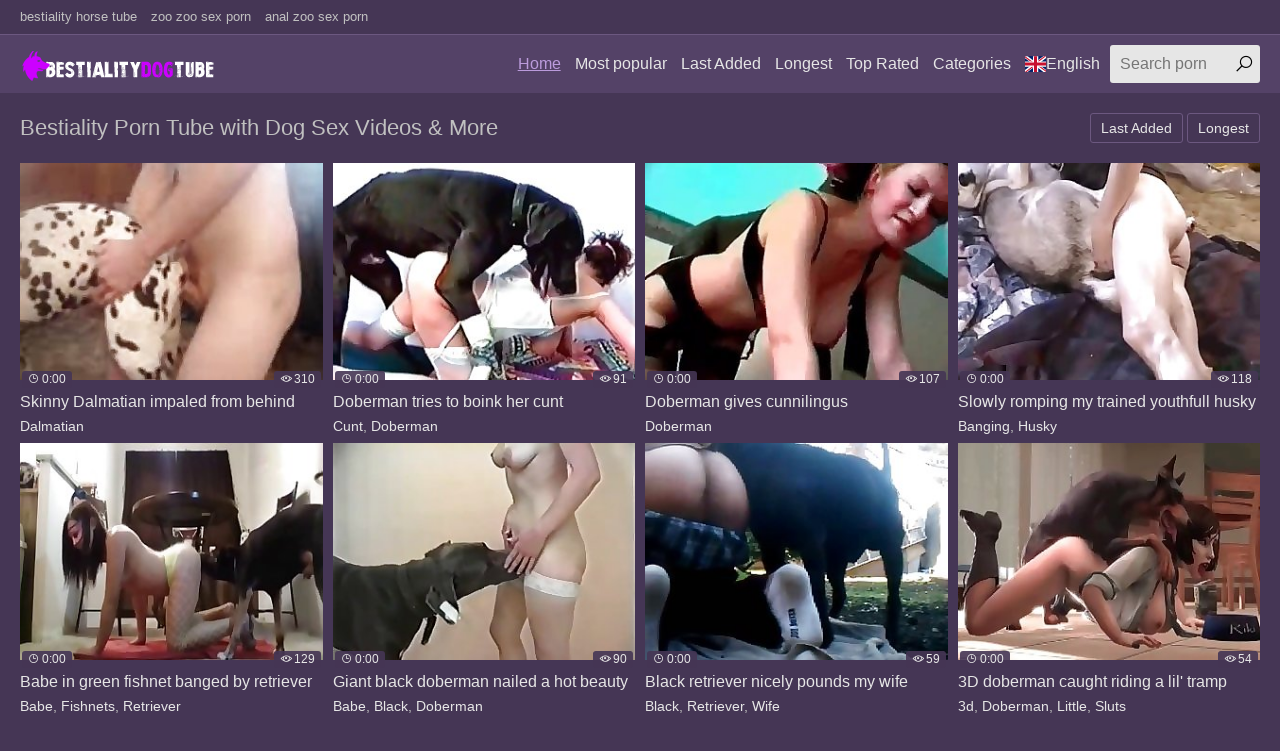

--- FILE ---
content_type: text/html; charset=UTF-8
request_url: https://bestialitydogtube.website/en/
body_size: 13865
content:
<!DOCTYPE html>
<html lang="en">
<head>
<title>Bestiality Porn Tube with Dog Sex Videos & More</title>
<meta name="description" content="Horny women showing their true faces in bestiality tube videos! These dog lovers are addicted to brutal zoophilic sex and that’s the only thing that matters to them. Watch lustful chicks from all over the globe fuck their pooches and let the animals cum inside of them" />
<meta name="keywords" content="bestiality dog, bestiality dog tube, bestiality dog porn, bestiality dog sex, dog sex porn" />
<link rel="canonical" href="https://bestialitydogtube.website/en/" />
<link rel="alternate" type="application/rss+xml" href="https://bestialitydogtube.website/en/rss.php" />
<meta charset="UTF-8">
<meta name="referrer" content="unsafe-url">
<meta name="viewport" content="width=device-width, initial-scale=1.0">
<meta http-equiv="X-UA-Compatible" content="ie=edge">
<link rel="shortcut icon" href="/favicon.ico" type="image/x-icon">
<link rel="stylesheet" href="/css/normalize.css">
<link rel="stylesheet" href="https://maxst.icons8.com/vue-static/landings/line-awesome/line-awesome/1.3.0/css/line-awesome.min.css">
<link rel="stylesheet" href="/css/styles.css">
<link rel="stylesheet" href="/css/mediaqueries.css">
<link rel="stylesheet" href="/css/flag-icon.min.css">
<meta name="google-site-verification" content="TeQiNbqYgmFOiWfBO9TWAQ2fnvoypQOdstlg28SJ52Y" />
<link rel="alternate" hreflang="ar" href="https://bestialitydogtube.website/ar/" />
<link rel="alternate" hreflang="zh-cn" href="https://bestialitydogtube.website/zh-cn/" />
<link rel="alternate" hreflang="zh-tw" href="https://bestialitydogtube.website/zh-tw/" />
<link rel="alternate" hreflang="cs" href="https://bestialitydogtube.website/cs/" />
<link rel="alternate" hreflang="da" href="https://bestialitydogtube.website/da/" />
<link rel="alternate" hreflang="nl" href="https://bestialitydogtube.website/nl/" />
<link rel="alternate" hreflang="en" href="https://bestialitydogtube.website/en/" />
<link rel="alternate" hreflang="fi" href="https://bestialitydogtube.website/fi/" />
<link rel="alternate" hreflang="fr" href="https://bestialitydogtube.website/fr/" />
<link rel="alternate" hreflang="de" href="https://bestialitydogtube.website/de/" />
<link rel="alternate" hreflang="el" href="https://bestialitydogtube.website/el/" />
<link rel="alternate" hreflang="hi" href="https://bestialitydogtube.website/hi/" />
<link rel="alternate" hreflang="hu" href="https://bestialitydogtube.website/hu/" />
<link rel="alternate" hreflang="it" href="https://bestialitydogtube.website/it/" />
<link rel="alternate" hreflang="ja" href="https://bestialitydogtube.website/ja/" />
<link rel="alternate" hreflang="ko" href="https://bestialitydogtube.website/ko/" />
<link rel="alternate" hreflang="no" href="https://bestialitydogtube.website/no/" />
<link rel="alternate" hreflang="pl" href="https://bestialitydogtube.website/pl/" />
<link rel="alternate" hreflang="pt" href="https://bestialitydogtube.website/pt/" />
<link rel="alternate" hreflang="ru" href="https://bestialitydogtube.website/ru/" />
<link rel="alternate" hreflang="sk" href="https://bestialitydogtube.website/sk/" />
<link rel="alternate" hreflang="sl" href="https://bestialitydogtube.website/sl/" />
<link rel="alternate" hreflang="es" href="https://bestialitydogtube.website/es/" />
<link rel="alternate" hreflang="sv" href="https://bestialitydogtube.website/sv/" />
<link rel="alternate" hreflang="th" href="https://bestialitydogtube.website/th/" />
<link rel="alternate" hreflang="tr" href="https://bestialitydogtube.website/tr/" />
<link rel="alternate" hreflang="ur" href="https://bestialitydogtube.website/ur/" />
<link rel="alternate" hreflang="vi" href="https://bestialitydogtube.website/vi/" />

</head>
<body>
<div class="wrapper">
<div class="network">
<div class="container">
<ul>
<li><a href="https://bestialityhorsetube.fun/">bestiality horse tube</a></li>
<li><a href="https://zoozoosexporn.com/">zoo zoo sex porn</a></li>
<li><a href="https://analzoosexporn.website/">anal zoo sex porn</a></li>
</ul>
</div>
</div>
<header class="header">
<div class="container">
<div class="logo">
<a href="https://bestialitydogtube.website/en/"><img src="/images/logo.png" alt="Bestiality Dog Tube"></a>
</div>
<span class="navbar-toggle"><i class="la la-bars"></i></span>
<div class="navbar-clearfix"></div>
<nav class="navbar">
<ul>
<li><a class="active" href="/en/">Home</a></li>
<li><a href="/en/all/best/1/">Most popular</a></li>
<li><a href="/en/all/new/1/">Last Added</a></li>
<li><a href="/en/all/long/1/">Longest</a></li>
<li><a href="/en/all/toprated/1/">Top Rated</a></li>
<li class="dropdown-toggle">
<a href="">Categories</a>
<div class="dropdown-container">
<div class="thumbs thumbs-dropdown">

<div class="th">
<a href="/en/Male/best/1/">
<div class="th-image"><img src="/tmb/6/172_male.jpg"></div>
<div class="th-category">Male</div>
</a>
</div>

<div class="th">
<a href="/en/Zoophile/best/1/">
<div class="th-image"><img src="/tmb/3/836_dog-fat.jpg"></div>
<div class="th-category">Zoophile</div>
</a>
</div>

<div class="th">
<a href="/en/Orgy/best/1/">
<div class="th-image"><img src="/tmb/3/491_dog-a-cutie.jpg"></div>
<div class="th-category">Orgy</div>
</a>
</div>

<div class="th">
<a href="/en/Milf/best/1/">
<div class="th-image"><img src="/tmb/7/848_dog.jpg"></div>
<div class="th-category">Milf</div>
</a>
</div>

<div class="th">
<a href="/en/Penetration/best/1/">
<div class="th-image"><img src="/tmb/5/557_by.jpg"></div>
<div class="th-category">Penetration</div>
</a>
</div>

<div class="th">
<a href="/en/Human/best/1/">
<div class="th-image"><img src="/tmb/3/829_intense-by-doggo.jpg"></div>
<div class="th-category">Human</div>
</a>
</div>

<div class="th">
<a href="/en/Vagina/best/1/">
<div class="th-image"><img src="/tmb/4/533_tight-impaled-a.jpg"></div>
<div class="th-category">Vagina</div>
</a>
</div>

<div class="th">
<a href="/en/Mare/best/1/">
<div class="th-image"><img src="/tmb/10/187.jpg"></div>
<div class="th-category">Mare</div>
</a>
</div>

<div class="th">
<a href="/en/Outdoor/best/1/">
<div class="th-image"><img src="/tmb/6/711_outdoors.jpg"></div>
<div class="th-category">Outdoor</div>
</a>
</div>

<div class="th">
<a href="/en/Missionary/best/1/">
<div class="th-image"><img src="/tmb/3/588_dog.jpg"></div>
<div class="th-category">Missionary</div>
</a>
</div>

<div class="th">
<a href="/en/Naked/best/1/">
<div class="th-image"><img src="/tmb/4/031_playing-with-doggy.jpg"></div>
<div class="th-category">Naked</div>
</a>
</div>

<div class="th">
<a href="/en/Mouth/best/1/">
<div class="th-image"><img src="/tmb/4/021_end-my-mouth.jpg"></div>
<div class="th-category">Mouth</div>
</a>
</div>

<div class="th">
<a href="/en/Mutt/best/1/">
<div class="th-image"><img src="/tmb/6/991_dog-humped.jpg"></div>
<div class="th-category">Mutt</div>
</a>
</div>

<div class="th">
<a href="/en/Masturbating/best/1/">
<div class="th-image"><img src="/tmb/7/717_front.jpg"></div>
<div class="th-category">Masturbating</div>
</a>
</div>

<div class="th">
<a href="/en/Orally/best/1/">
<div class="th-image"><img src="/tmb/2/619_for-a-lovely.jpg"></div>
<div class="th-category">Orally</div>
</a>
</div>

<div class="th">
<a href="/en/Mature/best/1/">
<div class="th-image"><img src="/tmb/6/380_love-and.jpg"></div>
<div class="th-category">Mature</div>
</a>
</div>

<div class="th">
<a href="/en/3d/best/1/">
<div class="th-image"><img src="/tmb/6/155_caught-a-.jpg"></div>
<div class="th-category">3d</div>
</a>
</div>

<div class="th">
<a href="/en/Massive/best/1/">
<div class="th-image"><img src="/tmb/8/140_jerking-massive-dick.jpg"></div>
<div class="th-category">Massive</div>
</a>
</div>

<div class="th">
<a href="/en/Mask/best/1/">
<div class="th-image"><img src="/tmb/5/751_masked-love-with.jpg"></div>
<div class="th-category">Mask</div>
</a>
</div>

<div class="th">
<a href="/en/Perverted/best/1/">
<div class="th-image"><img src="/tmb/7/362_3d-bear-screwing.jpg"></div>
<div class="th-category">Perverted</div>
</a>
</div>

<div class="th">
<a href="https://bestialitydogtube.website/en/cats.php">
<div class="th-image"><img src="https://bestialitydogtube.website/images/seeall.jpg" alt=""></div>
<div class="th-category"><b>See All</b></div>
</a>
</div>
</div>
</div>
</li>
<li class="dropdown-toggle"><a target="_self" href=""><span class="flag-icon flag-icon-gb"></span>English</a>
<div class="dropdown-container">
<ul>
<li><a target=_self href="/en/"><span class="flag-icon flag-icon-gb"></span>English</a></li>
<li><a target=_self href="/cs/"><span class="flag-icon flag-icon-cz"></span>Čeština</a></li>
<li><a target=_self href="/da/"><span class="flag-icon flag-icon-dk"></span>Dansk</a></li>
<li><a target=_self href="/de/"><span class="flag-icon flag-icon-de"></span>Deutsch</a></li>
<li><a target=_self href="/el/"><span class="flag-icon flag-icon-gr"></span>Ελληνικά</a></li>
<li><a target=_self href="/es/"><span class="flag-icon flag-icon-es"></span>Español</a></li>
<li><a target=_self href="/fr/"><span class="flag-icon flag-icon-fr"></span>Français</a></li>
<li><a target=_self href="/ko/"><span class="flag-icon flag-icon-kr"></span>한국어</a></li>
<li><a target=_self href="/it/"><span class="flag-icon flag-icon-it"></span>Italiano</a></li>
<li><a target=_self href="/hu/"><span class="flag-icon flag-icon-hu"></span>Magyar</a></li>
<li><a target=_self href="/nl/"><span class="flag-icon flag-icon-nl"></span>Nederlands</a></li>
<li><a target=_self href="/ja/"><span class="flag-icon flag-icon-jp"></span>日本語</a></li>
<li><a target=_self href="/no/"><span class="flag-icon flag-icon-no"></span>Norsk</a></li>
<li><a target=_self href="/pl/"><span class="flag-icon flag-icon-pl"></span>Polski</a></li>
<li><a target=_self href="/ru/"><span class="flag-icon flag-icon-ru"></span>Русский</a></li>
<li><a target=_self href="/pt/"><span class="flag-icon flag-icon-pt"></span>Português</a></li>
<li><a target=_self href="/sk/"><span class="flag-icon flag-icon-sk"></span>Slovenčina</a></li>
<li><a target=_self href="/sl/"><span class="flag-icon flag-icon-si"></span>Slovenščina</a></li>
<li><a target=_self href="/fi/"><span class="flag-icon flag-icon-fi"></span>Suomi</a></li>
<li><a target=_self href="/sv/"><span class="flag-icon flag-icon-se"></span>Svenska</a></li>
<li><a target=_self href="/hi/"><span class="flag-icon flag-icon-in"></span>हिन्दी</a></li>
<li><a target=_self href="/zh-cn/"><span class="flag-icon flag-icon-cn"></span>中文 汉语</a></li>
<li><a target=_self href="/zh-tw/"><span class="flag-icon flag-icon-tw"></span>中文 漢語</a></li>
<li><a target=_self href="/tr/"><span class="flag-icon flag-icon-tr"></span>Türkçe</a></li>
<li><a target=_self href="/vi/"><span class="flag-icon flag-icon-vn"></span>Vietnamese</a></li>
<li><a target=_self href="/ar/"><span class="flag-icon flag-icon-ae"></span>العربية</a></li>
<li><a target=_self href="/ur/"><span class="flag-icon flag-icon-pk"></span>اردو</a></li>
<li><a target=_self href="/th/"><span class="flag-icon flag-icon-th"></span>ภาษาไทย</a></li>
</ul>
</div>
</li>
</ul>
<div class="search">
<form id="search_form" method="GET" target="_self" onsubmit="document.getElementById('search_form').action='/en/search/'+escape(document.getElementById('search_input').value.split(' ').join('+'))+'/best/1/';">
<input type="text" pattern='^[a-zA-Z\s]+$' maxlength="40" id="search_input" class="search-input" placeholder="Search porn">
<button type="submit" class="search-button"><i class="la la-search"></i></button>
</form>
</div>
</nav>
</div>
</header>
<main class="main">
<div class="container">
<div class="title"><h2>Bestiality Porn Tube with Dog Sex Videos & More</h2>
<div class="sort">
<ul>
<li><a class="button" href="/en/all/new/1/">Last Added</a></li>
<li><a class="button" href="/en/all/long/1/">Longest</a></li>
</ul>
</div>
</div>
<div class="thumbs mgb">
<div class="th">
<a target=_blank href="/pornvideos?url=/en/videos/skinny-dalmatian-impaled-from-behind/">
<div class="th-image">
<img src="/tmb/1/415_impaled.jpg" alt="Skinny Dalmatian impaled from behind">
<span class="th-duration"><i class="la la-clock"></i>0:00</span>
<span class="th-views"><i class="la la-eye"></i>310</span></div>
<div class="th-title">Skinny Dalmatian impaled from behind</div></a>
<div class="th-tags">
<a target=_self href="/en/Dalmatian/best/1/">Dalmatian</a></div>
</div><div class="th">
<a target=_blank href="/pornvideos?url=/en/videos/doberman-tries-to-boink-her-cunt/">
<div class="th-image">
<img src="/tmb/4/789_to-cunt.jpg" alt="Doberman tries to boink her cunt">
<span class="th-duration"><i class="la la-clock"></i>0:00</span>
<span class="th-views"><i class="la la-eye"></i>91</span></div>
<div class="th-title">Doberman tries to boink her cunt</div></a>
<div class="th-tags">
<a target=_self href="/en/Cunt/best/1/">Cunt</a>, 
<a target=_self href="/en/Doberman/best/1/">Doberman</a></div>
</div><div class="th">
<a target=_blank href="/pornvideos?url=/en/videos/doberman-gives-cunnilingus/">
<div class="th-image">
<img src="/tmb/4/386_gives-cunnilingus.jpg" alt="Doberman gives cunnilingus">
<span class="th-duration"><i class="la la-clock"></i>0:00</span>
<span class="th-views"><i class="la la-eye"></i>107</span></div>
<div class="th-title">Doberman gives cunnilingus</div></a>
<div class="th-tags">
<a target=_self href="/en/Doberman/best/1/">Doberman</a></div>
</div><div class="th">
<a target=_blank href="/pornvideos?url=/en/videos/slowly-romping-my-trained-youthfull-husky/">
<div class="th-image">
<img src="/tmb/5/208_romping-my.jpg" alt="Slowly romping my trained youthfull husky">
<span class="th-duration"><i class="la la-clock"></i>0:00</span>
<span class="th-views"><i class="la la-eye"></i>118</span></div>
<div class="th-title">Slowly romping my trained youthfull husky</div></a>
<div class="th-tags">
<a target=_self href="/en/Banging/best/1/">Banging</a>, 
<a target=_self href="/en/Husky/best/1/">Husky</a></div>
</div><div class="th">
<a target=_blank href="/pornvideos?url=/en/videos/babe-in-green-fishnet-banged-by-retriever/">
<div class="th-image">
<img src="/tmb/4/412_babe.jpg" alt="Babe in green fishnet banged by retriever">
<span class="th-duration"><i class="la la-clock"></i>0:00</span>
<span class="th-views"><i class="la la-eye"></i>129</span></div>
<div class="th-title">Babe in green fishnet banged by retriever</div></a>
<div class="th-tags">
<a target=_self href="/en/Babe/best/1/">Babe</a>, 
<a target=_self href="/en/Fish/best/1/">Fishnets</a>, 
<a target=_self href="/en/Retriever/best/1/">Retriever</a></div>
</div><div class="th">
<a target=_blank href="/pornvideos?url=/en/videos/giant-black-doberman-nailed-hot-beauty/">
<div class="th-image">
<img src="/tmb/3/581_giant-black.jpg" alt="Giant black doberman nailed a hot beauty">
<span class="th-duration"><i class="la la-clock"></i>0:00</span>
<span class="th-views"><i class="la la-eye"></i>90</span></div>
<div class="th-title">Giant black doberman nailed a hot beauty</div></a>
<div class="th-tags">
<a target=_self href="/en/Babe/best/1/">Babe</a>, 
<a target=_self href="/en/Black/best/1/">Black</a>, 
<a target=_self href="/en/Doberman/best/1/">Doberman</a></div>
</div><div class="th">
<a target=_blank href="/pornvideos?url=/en/videos/black-retriever-nicely-pounds-my-wife/">
<div class="th-image">
<img src="/tmb/3/678_black-pounds-my.jpg" alt="Black retriever nicely pounds my wife">
<span class="th-duration"><i class="la la-clock"></i>0:00</span>
<span class="th-views"><i class="la la-eye"></i>59</span></div>
<div class="th-title">Black retriever nicely pounds my wife</div></a>
<div class="th-tags">
<a target=_self href="/en/Black/best/1/">Black</a>, 
<a target=_self href="/en/Retriever/best/1/">Retriever</a>, 
<a target=_self href="/en/Wife/best/1/">Wife</a></div>
</div><div class="th">
<a target=_blank href="/pornvideos?url=/en/videos/3d-doberman-caught-riding-lil-tramp/">
<div class="th-image">
<img src="/tmb/6/155_caught-a-.jpg" alt="3D doberman caught riding a lil' tramp">
<span class="th-duration"><i class="la la-clock"></i>0:00</span>
<span class="th-views"><i class="la la-eye"></i>54</span></div>
<div class="th-title">3D doberman caught riding a lil' tramp</div></a>
<div class="th-tags">
<a target=_self href="/en/3d/best/1/">3d</a>, 
<a target=_self href="/en/Doberman/best/1/">Doberman</a>, 
<a target=_self href="/en/Little/best/1/">Little</a>, 
<a target=_self href="/en/Sluts/best/1/">Sluts</a></div>
</div>

<div class="th"><a target=_blank rel="noopener" href="/pornvideos?member=analzoofilia.fun">
<div class="th-image">
<img src="/script/top/tt/analzoofilia.fun.jpg" alt="Anal Zoofilia">
<span class="th-duration"><i class="la la-clock"></i></span>
<span class="th-views"><i class="la la-eye"></i>67</span></div>
<div class="th-title">Anal Zoofilia</div></a>
<div class="th-tags"></div>
</div>

<div class="th"><a target=_blank rel="noopener" href="/pornvideos?member=zoozhamster.com">
<div class="th-image">
<img src="/script/top/tt/zoozhamster.com.jpg" alt="ZooXhamster">
<span class="th-duration"><i class="la la-clock"></i></span>
<span class="th-views"><i class="la la-eye"></i>72</span></div>
<div class="th-title">ZooXhamster</div></a>
<div class="th-tags"></div>
</div>

<div class="th"><a target=_blank rel="noopener" href="/pornvideos?member=horseporntube.fun">
<div class="th-image">
<img src="/script/top/tt/horseporntube.fun.jpg" alt="Horse Porn Tube">
<span class="th-duration"><i class="la la-clock"></i></span>
<span class="th-views"><i class="la la-eye"></i>46</span></div>
<div class="th-title">Horse Porn Tube</div></a>
<div class="th-tags"></div>
</div>

<div class="th"><a target=_blank rel="noopener" href="/pornvideos?member=animalsex.site">
<div class="th-image">
<img src="/script/top/tt/animalsex.site.jpg" alt="Animal Sex Site">
<span class="th-duration"><i class="la la-clock"></i></span>
<span class="th-views"><i class="la la-eye"></i>42</span></div>
<div class="th-title">Animal Sex Site</div></a>
<div class="th-tags"></div>
</div>

<div class="th"><a target=_blank rel="noopener" href="/pornvideos?member=animalsex.pink">
<div class="th-image">
<img src="/script/top/tt/animalsex.pink.jpg" alt="Animal Sex Pink">
<span class="th-duration"><i class="la la-clock"></i></span>
<span class="th-views"><i class="la la-eye"></i>34</span></div>
<div class="th-title">Animal Sex Pink</div></a>
<div class="th-tags"></div>
</div>

<div class="th"><a target=_blank rel="noopener" href="/pornvideos?member=animalsexpornxxxmovies.com">
<div class="th-image">
<img src="/script/top/tt/animalsexpornxxxmovies.com.jpg" alt="Animal Sex Porn XXX Movies">
<span class="th-duration"><i class="la la-clock"></i></span>
<span class="th-views"><i class="la la-eye"></i>35</span></div>
<div class="th-title">Animal Sex Porn XXX Movies</div></a>
<div class="th-tags"></div>
</div>

<div class="th"><a target=_blank rel="noopener" href="/pornvideos?member=animalpornxxxsexvideos.club">
<div class="th-image">
<img src="/script/top/tt/animalpornxxxsexvideos.club.jpg" alt="Animal Porn XXX Sex Videos">
<span class="th-duration"><i class="la la-clock"></i></span>
<span class="th-views"><i class="la la-eye"></i>35</span></div>
<div class="th-title">Animal Porn XXX Sex Videos</div></a>
<div class="th-tags"></div>
</div>

<div class="th"><a target=_blank rel="noopener" href="/pornvideos?member=animalporn.stream">
<div class="th-image">
<img src="/script/top/tt/animalporn.stream.jpg" alt="Animal Porn">
<span class="th-duration"><i class="la la-clock"></i></span>
<span class="th-views"><i class="la la-eye"></i>32</span></div>
<div class="th-title">Animal Porn</div></a>
<div class="th-tags"></div>
</div>

<div class="th">
<a target=_blank href="/pornvideos?url=/en/videos/doberman-smashes-juicy-wet-twat/">
<div class="th-image">
<img src="/tmb/4/725_smashes-wet.jpg" alt="Doberman smashes a juicy wet twat">
<span class="th-duration"><i class="la la-clock"></i>0:00</span>
<span class="th-views"><i class="la la-eye"></i>20</span></div>
<div class="th-title">Doberman smashes a juicy wet twat</div></a>
<div class="th-tags">
<a target=_self href="/en/Doberman/best/1/">Doberman</a>, 
<a target=_self href="/en/Fucking/best/1/">Fucking</a>, 
<a target=_self href="/en/Wet/best/1/">Wet</a></div>
</div><div class="th">
<a target=_blank href="/pornvideos?url=/en/videos/nice-hairy-doggy-and-warm-bitch/">
<div class="th-image">
<img src="/tmb/5/763_nice-hairy-warm.jpg" alt="Nice hairy doggy and a warm bitch">
<span class="th-duration"><i class="la la-clock"></i>0:00</span>
<span class="th-views"><i class="la la-eye"></i>24</span></div>
<div class="th-title">Nice hairy doggy and a warm bitch</div></a>
<div class="th-tags">
<a target=_self href="/en/Bitch/best/1/">Bitch</a>, 
<a target=_self href="/en/Doggy/best/1/">Doggy</a>, 
<a target=_self href="/en/Dogs/best/1/">Dogs</a>, 
<a target=_self href="/en/Hairy/best/1/">Hairy</a></div>
</div><div class="th">
<a target=_blank href="/pornvideos?url=/en/videos/dress-wearing-babe-stalking-mutt/">
<div class="th-image">
<img src="/tmb/4/253_dress-wearing-mutt.jpg" alt="Dress-wearing babe stalking a mutt">
<span class="th-duration"><i class="la la-clock"></i>0:00</span>
<span class="th-views"><i class="la la-eye"></i>28</span></div>
<div class="th-title">Dress-wearing babe stalking a mutt</div></a>
<div class="th-tags">
<a target=_self href="/en/Babe/best/1/">Babe</a>, 
<a target=_self href="/en/Dogs/best/1/">Dogs</a></div>
</div><div class="th">
<a target=_blank href="/pornvideos?url=/en/videos/fishnet-bodysuit-babe-and-her-dog/">
<div class="th-image">
<img src="/tmb/4/606_fishnet-and-dog.jpg" alt="Fishnet bodysuit babe and her dog">
<span class="th-duration"><i class="la la-clock"></i>0:00</span>
<span class="th-views"><i class="la la-eye"></i>21</span></div>
<div class="th-title">Fishnet bodysuit babe and her dog</div></a>
<div class="th-tags">
<a target=_self href="/en/Babe/best/1/">Babe</a>, 
<a target=_self href="/en/Dogs/best/1/">Dogs</a>, 
<a target=_self href="/en/Fish/best/1/">Fishnets</a></div>
</div><div class="th">
<a target=_blank href="/pornvideos?url=/en/videos/cute-blonde-pounded-rigid-by-3d-wolf/">
<div class="th-image">
<img src="/tmb/5/778_by-wolf.jpg" alt="Cute blonde pounded rigid by 3D wolf">
<span class="th-duration"><i class="la la-clock"></i>0:00</span>
<span class="th-views"><i class="la la-eye"></i>17</span></div>
<div class="th-title">Cute blonde pounded rigid by 3D wolf</div></a>
<div class="th-tags">
<a target=_self href="/en/3d/best/1/">3d</a>, 
<a target=_self href="/en/Blonde/best/1/">Blonde</a>, 
<a target=_self href="/en/Hardcore/best/1/">Hardcore</a>, 
<a target=_self href="/en/Wolf/best/1/">Wolf</a></div>
</div><div class="th">
<a target=_blank href="/pornvideos?url=/en/videos/wet-pussy-gets-entirely-vandalized-by-wild-dog/">
<div class="th-image">
<img src="/tmb/5/893_entirely-wild.jpg" alt="Wet pussy gets entirely vandalized by a wild dog">
<span class="th-duration"><i class="la la-clock"></i>0:00</span>
<span class="th-views"><i class="la la-eye"></i>23</span></div>
<div class="th-title">Wet pussy gets entirely vandalized by a wild dog</div></a>
<div class="th-tags">
<a target=_self href="/en/Dogs/best/1/">Dogs</a>, 
<a target=_self href="/en/Horny/best/1/">Horny</a>, 
<a target=_self href="/en/Pussy/best/1/">Pussy</a>, 
<a target=_self href="/en/Wet/best/1/">Wet</a></div>
</div><div class="th">
<a target=_blank href="/pornvideos?url=/en/videos/sensate-bowwow-barbarity-fuck-with-yummy-lady/">
<div class="th-image">
<img src="/tmb/8/405_with.jpg" alt="Sensate bowwow barbarity fuck with a yummy lady">
<span class="th-duration"><i class="la la-clock"></i>3:27</span>
<span class="th-views"><i class="la la-eye"></i>18</span></div>
<div class="th-title">Sensate bowwow barbarity fuck with a yummy lady</div></a>
<div class="th-tags">
<a target=_self href="/en/Fucking/best/1/">Fucking</a>, 
<a target=_self href="/en/Lady/best/1/">Lady</a></div>
</div><div class="th">
<a target=_blank href="/pornvideos?url=/en/videos/black-dog-got-anally-impaled-by-zoofil/">
<div class="th-image">
<img src="/tmb/6/037_black-impaled.jpg" alt="Black dog got anally impaled by zoofil">
<span class="th-duration"><i class="la la-clock"></i>0:00</span>
<span class="th-views"><i class="la la-eye"></i>21</span></div>
<div class="th-title">Black dog got anally impaled by zoofil</div></a>
<div class="th-tags">
<a target=_self href="/en/Anal/best/1/">Anal</a>, 
<a target=_self href="/en/Black/best/1/">Black</a>, 
<a target=_self href="/en/Dogs/best/1/">Dogs</a>, 
<a target=_self href="/en/Zoo/best/1/">Zoo</a></div>
</div><div class="th">
<a target=_blank href="/pornvideos?url=/en/videos/cunt-pulverized-by-rear-end/">
<div class="th-image">
<img src="/tmb/5/557_by.jpg" alt="Cunt pulverized by a rear end">
<span class="th-duration"><i class="la la-clock"></i>0:00</span>
<span class="th-views"><i class="la la-eye"></i>20</span></div>
<div class="th-title">Cunt pulverized by a rear end</div></a>
<div class="th-tags">
<a target=_self href="/en/Cunt/best/1/">Cunt</a>, 
<a target=_self href="/en/Doggy/best/1/">Doggy</a>, 
<a target=_self href="/en/Dogs/best/1/">Dogs</a>, 
<a target=_self href="/en/Penetration/best/1/">Penetration</a></div>
</div><div class="th">
<a target=_blank href="/pornvideos?url=/en/videos/pretty-cute-doggy-licking-her-little-wet-vagina/">
<div class="th-image">
<img src="/tmb/7/758_her.jpg" alt="Pretty cute doggy is licking her little wet vagina">
<span class="th-duration"><i class="la la-clock"></i>3:56</span>
<span class="th-views"><i class="la la-eye"></i>24</span></div>
<div class="th-title">Pretty cute doggy is licking her little wet vagina</div></a>
<div class="th-tags">
<a target=_self href="/en/Doggy/best/1/">Doggy</a>, 
<a target=_self href="/en/Dogs/best/1/">Dogs</a>, 
<a target=_self href="/en/Licking/best/1/">Licking</a>, 
<a target=_self href="/en/Little/best/1/">Little</a>, 
<a target=_self href="/en/Vagina/best/1/">Vagina</a></div>
</div><div class="th">
<a target=_blank href="/pornvideos?url=/en/videos/babe-in-boots-enjoying-two-doggies/">
<div class="th-image">
<img src="/tmb/3/803_enjoying.jpg" alt="Babe in boots is enjoying two doggies">
<span class="th-duration"><i class="la la-clock"></i>0:00</span>
<span class="th-views"><i class="la la-eye"></i>17</span></div>
<div class="th-title">Babe in boots is enjoying two doggies</div></a>
<div class="th-tags">
<a target=_self href="/en/Babe/best/1/">Babe</a>, 
<a target=_self href="/en/Doggy/best/1/">Doggy</a>, 
<a target=_self href="/en/Dogs/best/1/">Dogs</a></div>
</div><div class="th">
<a target=_blank href="/pornvideos?url=/en/videos/dark-hued-dog-drilled-by-fat-zoophile/">
<div class="th-image">
<img src="/tmb/3/836_dog-fat.jpg" alt="Dark-hued dog drilled by a fat zoophile">
<span class="th-duration"><i class="la la-clock"></i>0:00</span>
<span class="th-views"><i class="la la-eye"></i>16</span></div>
<div class="th-title">Dark-hued dog drilled by a fat zoophile</div></a>
<div class="th-tags">
<a target=_self href="/en/Black/best/1/">Black</a>, 
<a target=_self href="/en/Dogs/best/1/">Dogs</a>, 
<a target=_self href="/en/Drilling/best/1/">Drilling</a>, 
<a target=_self href="/en/Zoo/best/1/">Zoo</a>, 
<a target=_self href="/en/Zoophile/best/1/">Zoophile</a></div>
</div><div class="th">
<a target=_blank href="/pornvideos?url=/en/videos/babe-gives-her-doggy-gorgeous-rimjob/">
<div class="th-image">
<img src="/tmb/7/917_babe-her-gorgeous.jpg" alt="Babe gives her doggy a gorgeous rimjob">
<span class="th-duration"><i class="la la-clock"></i>2:54</span>
<span class="th-views"><i class="la la-eye"></i>20</span></div>
<div class="th-title">Babe gives her doggy a gorgeous rimjob</div></a>
<div class="th-tags">
<a target=_self href="/en/Babe/best/1/">Babe</a>, 
<a target=_self href="/en/Doggy/best/1/">Doggy</a>, 
<a target=_self href="/en/Dogs/best/1/">Dogs</a></div>
</div><div class="th">
<a target=_blank href="/pornvideos?url=/en/videos/dude-violating-this-dog-s-snatch/">
<div class="th-image">
<img src="/tmb/5/637_dude.jpg" alt="Dude violating this dog's snatch">
<span class="th-duration"><i class="la la-clock"></i>0:00</span>
<span class="th-views"><i class="la la-eye"></i>19</span></div>
<div class="th-title">Dude violating this dog's snatch</div></a>
<div class="th-tags">
<a target=_self href="/en/Dogs/best/1/">Dogs</a>, 
<a target=_self href="/en/Dude/best/1/">Dude</a></div>
</div><div class="th">
<a target=_blank href="/pornvideos?url=/en/videos/jerking-off-massive-stallion-dick/">
<div class="th-image">
<img src="/tmb/8/140_jerking-massive-dick.jpg" alt="Jerking off a massive stallion dick">
<span class="th-duration"><i class="la la-clock"></i>0:47</span>
<span class="th-views"><i class="la la-eye"></i>21</span></div>
<div class="th-title">Jerking off a massive stallion dick</div></a>
<div class="th-tags">
<a target=_self href="/en/Ass/best/1/">Ass</a>, 
<a target=_self href="/en/Dick/best/1/">Dick</a>, 
<a target=_self href="/en/Jerking/best/1/">Jerking</a>, 
<a target=_self href="/en/Massive/best/1/">Massive</a>, 
<a target=_self href="/en/Stallion/best/1/">Stallion</a></div>
</div><div class="th">
<a target=_blank href="/pornvideos?url=/en/videos/asian-angel-enjoying-hardcore-bestiality-xxx/">
<div class="th-image">
<img src="/tmb/8/274_enjoying-xxx.jpg" alt="Asian angel is enjoying hardcore bestiality XXX">
<span class="th-duration"><i class="la la-clock"></i>5:00</span>
<span class="th-views"><i class="la la-eye"></i>17</span></div>
<div class="th-title">Asian angel is enjoying hardcore bestiality XXX</div></a>
<div class="th-tags">
<a target=_self href="/en/Asian/best/1/">Asian</a>, 
<a target=_self href="/en/Bestiality/best/1/">Bestiality</a>, 
<a target=_self href="/en/Hardcore/best/1/">Hardcore</a></div>
</div><div class="th">
<a target=_blank href="/pornvideos?url=/en/videos/horny-farm-bestiality-action-with-nice-doggy/">
<div class="th-image">
<img src="/tmb/0/686_doggy.jpg" alt="Horny farm bestiality action with a nice doggy">
<span class="th-duration"><i class="la la-clock"></i>0:00</span>
<span class="th-views"><i class="la la-eye"></i>18</span></div>
<div class="th-title">Horny farm bestiality action with a nice doggy</div></a>
<div class="th-tags">
<a target=_self href="/en/Bestiality/best/1/">Bestiality</a>, 
<a target=_self href="/en/Doggy/best/1/">Doggy</a>, 
<a target=_self href="/en/Dogs/best/1/">Dogs</a>, 
<a target=_self href="/en/Farm/best/1/">Farm</a></div>
</div><div class="th">
<a target=_blank href="/pornvideos?url=/en/videos/horny-lad-jerking-off-his-dick-while-doggo-sees/">
<div class="th-image">
<img src="/tmb/2/580_lad-a.jpg" alt="Horny lad is jerking off his dick while a doggo sees">
<span class="th-duration"><i class="la la-clock"></i>0:00</span>
<span class="th-views"><i class="la la-eye"></i>18</span></div>
<div class="th-title">Horny lad is jerking off his dick while a doggo</div></a>
<div class="th-tags">
<a target=_self href="/en/Dick/best/1/">Dick</a>, 
<a target=_self href="/en/Doggy/best/1/">Doggy</a>, 
<a target=_self href="/en/Dogs/best/1/">Dogs</a>, 
<a target=_self href="/en/Horny/best/1/">Horny</a>, 
<a target=_self href="/en/Jerking/best/1/">Jerking</a></div>
</div><div class="th">
<a target=_blank href="/pornvideos?url=/en/videos/red-hot-babe-pounding-hard-with-horny-doggie/">
<div class="th-image">
<img src="/tmb/4/185_red-hot-pounding.jpg" alt="Red-hot babe is pounding hard with a horny doggie">
<span class="th-duration"><i class="la la-clock"></i>0:00</span>
<span class="th-views"><i class="la la-eye"></i>17</span></div>
<div class="th-title">Red-hot babe is pounding hard with a horny doggie</div></a>
<div class="th-tags">
<a target=_self href="/en/Babe/best/1/">Babe</a>, 
<a target=_self href="/en/Banging/best/1/">Banging</a>, 
<a target=_self href="/en/Doggy/best/1/">Doggy</a>, 
<a target=_self href="/en/Dogs/best/1/">Dogs</a>, 
<a target=_self href="/en/Hardcore/best/1/">Hardcore</a></div>
</div><div class="th">
<a target=_blank href="/pornvideos?url=/en/videos/watch-how-doggy-licking-her-raw-cunt/">
<div class="th-image">
<img src="/tmb/4/156_doggy-is.jpg" alt="Watch how a doggy is licking her raw cunt">
<span class="th-duration"><i class="la la-clock"></i>0:00</span>
<span class="th-views"><i class="la la-eye"></i>21</span></div>
<div class="th-title">Watch how a doggy is licking her raw cunt</div></a>
<div class="th-tags">
<a target=_self href="/en/Cunt/best/1/">Cunt</a>, 
<a target=_self href="/en/Doggy/best/1/">Doggy</a>, 
<a target=_self href="/en/Dogs/best/1/">Dogs</a>, 
<a target=_self href="/en/Licking/best/1/">Licking</a>, 
<a target=_self href="/en/Wet/best/1/">Wet</a></div>
</div><div class="th">
<a target=_blank href="/pornvideos?url=/en/videos/boinking-dog-ass-in-doggy-style-pose/">
<div class="th-image">
<img src="/tmb/5/045_dog-in-style.jpg" alt="Boinking dog ass in doggy style pose">
<span class="th-duration"><i class="la la-clock"></i>0:00</span>
<span class="th-views"><i class="la la-eye"></i>17</span></div>
<div class="th-title">Boinking dog ass in doggy style pose</div></a>
<div class="th-tags">
<a target=_self href="/en/Ass/best/1/">Ass</a>, 
<a target=_self href="/en/Doggy/best/1/">Doggy</a>, 
<a target=_self href="/en/Dogs/best/1/">Dogs</a>, 
<a target=_self href="/en/Fucking/best/1/">Fucking</a></div>
</div><div class="th">
<a target=_blank href="/pornvideos?url=/en/videos/black-doggy-and-passionate-amateur-hottie/">
<div class="th-image">
<img src="/tmb/5/377_a.jpg" alt="Black doggy and a passionate amateur hottie">
<span class="th-duration"><i class="la la-clock"></i>0:00</span>
<span class="th-views"><i class="la la-eye"></i>14</span></div>
<div class="th-title">Black doggy and a passionate amateur hottie</div></a>
<div class="th-tags">
<a target=_self href="/en/Amateur/best/1/">Amateur</a>, 
<a target=_self href="/en/Ass/best/1/">Ass</a>, 
<a target=_self href="/en/Babe/best/1/">Babe</a>, 
<a target=_self href="/en/Black/best/1/">Black</a>, 
<a target=_self href="/en/Doggy/best/1/">Doggy</a></div>
</div><div class="th">
<a target=_blank href="/pornvideos?url=/en/videos/cock-squeezing-snatch-impaled-by-ultra-cute-mutt/">
<div class="th-image">
<img src="/tmb/3/079_cock-a-ultra.jpg" alt="Cock-squeezing snatch impaled by a ultra-cute mutt">
<span class="th-duration"><i class="la la-clock"></i>0:00</span>
<span class="th-views"><i class="la la-eye"></i>12</span></div>
<div class="th-title">Cock-squeezing snatch impaled by a ultra-cute mutt</div></a>
<div class="th-tags">
<a target=_self href="/en/Dogs/best/1/">Dogs</a></div>
</div><div class="th">
<a target=_blank href="/pornvideos?url=/en/videos/doggy-fucking-good-doll-from-behind/">
<div class="th-image">
<img src="/tmb/5/155_fucking-a-from.jpg" alt="Doggy fucking a good doll from behind">
<span class="th-duration"><i class="la la-clock"></i>0:00</span>
<span class="th-views"><i class="la la-eye"></i>19</span></div>
<div class="th-title">Doggy fucking a good doll from behind</div></a>
<div class="th-tags">
<a target=_self href="/en/Doggy/best/1/">Doggy</a>, 
<a target=_self href="/en/Dogs/best/1/">Dogs</a>, 
<a target=_self href="/en/Fucking/best/1/">Fucking</a></div>
</div><div class="th">
<a target=_blank href="/pornvideos?url=/en/videos/ginger-haired-babe-opens-her-hole-for-dog/">
<div class="th-image">
<img src="/tmb/4/983_her.jpg" alt="Ginger-haired babe opens her hole for dog">
<span class="th-duration"><i class="la la-clock"></i>0:00</span>
<span class="th-views"><i class="la la-eye"></i>14</span></div>
<div class="th-title">Ginger-haired babe opens her hole for dog</div></a>
<div class="th-tags">
<a target=_self href="/en/Babe/best/1/">Babe</a>, 
<a target=_self href="/en/Dogs/best/1/">Dogs</a>, 
<a target=_self href="/en/Holes/best/1/">Holes</a>, 
<a target=_self href="/en/Redhead/best/1/">Redhead</a></div>
</div><div class="th">
<a target=_blank href="/pornvideos?url=/en/videos/passionate-black-doggy-enjoys-her-cunt/">
<div class="th-image">
<img src="/tmb/4/089_black.jpg" alt="Passionate black doggy enjoys her cunt">
<span class="th-duration"><i class="la la-clock"></i>0:00</span>
<span class="th-views"><i class="la la-eye"></i>18</span></div>
<div class="th-title">Passionate black doggy enjoys her cunt</div></a>
<div class="th-tags">
<a target=_self href="/en/Ass/best/1/">Ass</a>, 
<a target=_self href="/en/Black/best/1/">Black</a>, 
<a target=_self href="/en/Cunt/best/1/">Cunt</a>, 
<a target=_self href="/en/Doggy/best/1/">Doggy</a>, 
<a target=_self href="/en/Dogs/best/1/">Dogs</a></div>
</div><div class="th">
<a target=_blank href="/pornvideos?url=/en/videos/amazing-rear-end-style-pound-sesh-with-stallion/">
<div class="th-image">
<img src="/tmb/5/410_amazing-pound-sesh.jpg" alt="Amazing rear end style pound sesh with stallion">
<span class="th-duration"><i class="la la-clock"></i>0:00</span>
<span class="th-views"><i class="la la-eye"></i>14</span></div>
<div class="th-title">Amazing rear end style pound sesh with stallion</div></a>
<div class="th-tags">
<a target=_self href="/en/Doggy/best/1/">Doggy</a>, 
<a target=_self href="/en/Dogs/best/1/">Dogs</a>, 
<a target=_self href="/en/Lion/best/1/">Lion</a>, 
<a target=_self href="/en/Stallion/best/1/">Stallion</a></div>
</div><div class="th">
<a target=_blank href="/pornvideos?url=/en/videos/stunning-bestiality-fisting-in-doggy-fashion/">
<div class="th-image">
<img src="/tmb/1/448_fisting.jpg" alt="Stunning bestiality fisting in doggy fashion">
<span class="th-duration"><i class="la la-clock"></i>0:00</span>
<span class="th-views"><i class="la la-eye"></i>15</span></div>
<div class="th-title">Stunning bestiality fisting in doggy fashion</div></a>
<div class="th-tags">
<a target=_self href="/en/Bestiality/best/1/">Bestiality</a>, 
<a target=_self href="/en/Doggy/best/1/">Doggy</a>, 
<a target=_self href="/en/Dogs/best/1/">Dogs</a>, 
<a target=_self href="/en/Fisting/best/1/">Fisting</a></div>
</div><div class="th">
<a target=_blank href="/pornvideos?url=/en/videos/anal-zoophilia-with-slut-and-sultry-doggie/">
<div class="th-image">
<img src="/tmb/3/517_a.jpg" alt="Anal zoophilia with a slut and a sultry doggie">
<span class="th-duration"><i class="la la-clock"></i>0:00</span>
<span class="th-views"><i class="la la-eye"></i>13</span></div>
<div class="th-title">Anal zoophilia with a slut and a sultry doggie</div></a>
<div class="th-tags">
<a target=_self href="/en/Anal/best/1/">Anal</a>, 
<a target=_self href="/en/Ass/best/1/">Ass</a>, 
<a target=_self href="/en/Bestiality/best/1/">Bestiality</a>, 
<a target=_self href="/en/Doggy/best/1/">Doggy</a>, 
<a target=_self href="/en/Dogs/best/1/">Dogs</a></div>
</div><div class="th">
<a target=_blank href="/pornvideos?url=/en/videos/two-mules-banging-nice-in-doggy-style-position/">
<div class="th-image">
<img src="/tmb/4/190_nice.jpg" alt="Two mules banging nice in doggy style position">
<span class="th-duration"><i class="la la-clock"></i>0:00</span>
<span class="th-views"><i class="la la-eye"></i>11</span></div>
<div class="th-title">Two mules banging nice in doggy style position</div></a>
<div class="th-tags">
<a target=_self href="/en/Banging/best/1/">Banging</a>, 
<a target=_self href="/en/Doggy/best/1/">Doggy</a>, 
<a target=_self href="/en/Dogs/best/1/">Dogs</a></div>
</div><div class="th">
<a target=_blank href="/pornvideos?url=/en/videos/asian-tart-screwed-hard-by-horny-doberman/">
<div class="th-image">
<img src="/tmb/3/729_a.jpg" alt="Asian tart is screwed hard by a horny doberman">
<span class="th-duration"><i class="la la-clock"></i>0:00</span>
<span class="th-views"><i class="la la-eye"></i>13</span></div>
<div class="th-title">Asian tart is screwed hard by a horny doberman</div></a>
<div class="th-tags">
<a target=_self href="/en/Asian/best/1/">Asian</a>, 
<a target=_self href="/en/Doberman/best/1/">Doberman</a>, 
<a target=_self href="/en/Hardcore/best/1/">Hardcore</a>, 
<a target=_self href="/en/Horny/best/1/">Horny</a>, 
<a target=_self href="/en/Whores/best/1/">Whores</a></div>
</div><div class="th">
<a target=_blank href="/pornvideos?url=/en/videos/fat-zoo-lover-impaled-his-ebony-doggy/">
<div class="th-image">
<img src="/tmb/1/379_ebony.jpg" alt="Fat zoo lover impaled his ebony doggy">
<span class="th-duration"><i class="la la-clock"></i>0:00</span>
<span class="th-views"><i class="la la-eye"></i>21</span></div>
<div class="th-title">Fat zoo lover impaled his ebony doggy</div></a>
<div class="th-tags">
<a target=_self href="/en/Black/best/1/">Black</a>, 
<a target=_self href="/en/Doggy/best/1/">Doggy</a>, 
<a target=_self href="/en/Dogs/best/1/">Dogs</a>, 
<a target=_self href="/en/Love/best/1/">Love</a>, 
<a target=_self href="/en/Zoo/best/1/">Zoo</a></div>
</div><div class="th">
<a target=_blank href="/pornvideos?url=/en/videos/intense-action-with-doggo/">
<div class="th-image">
<img src="/tmb/3/855_intense-a-doggo.jpg" alt="Intense action with a doggo">
<span class="th-duration"><i class="la la-clock"></i>0:00</span>
<span class="th-views"><i class="la la-eye"></i>11</span></div>
<div class="th-title">Intense action with a doggo</div></a>
<div class="th-tags">
<a target=_self href="/en/Doggy/best/1/">Doggy</a>, 
<a target=_self href="/en/Dogs/best/1/">Dogs</a></div>
</div><div class="th">
<a target=_blank href="/pornvideos?url=/en/videos/disgusting-asian-bestiality-with-octopus/">
<div class="th-image">
<img src="/tmb/7/547_bestiality-with-octopus.jpg" alt="Disgusting Asian bestiality with octopus">
<span class="th-duration"><i class="la la-clock"></i>2:24</span>
<span class="th-views"><i class="la la-eye"></i>13</span></div>
<div class="th-title">Disgusting Asian bestiality with octopus</div></a>
<div class="th-tags">
<a target=_self href="/en/Asian/best/1/">Asian</a>, 
<a target=_self href="/en/Bestiality/best/1/">Bestiality</a></div>
</div><div class="th">
<a target=_blank href="/pornvideos?url=/en/videos/spotted-dog-fucked-hard-in-missionary-position/">
<div class="th-image">
<img src="/tmb/3/588_dog.jpg" alt="Spotted dog is fucked hard in a missionary position">
<span class="th-duration"><i class="la la-clock"></i>0:00</span>
<span class="th-views"><i class="la la-eye"></i>13</span></div>
<div class="th-title">Spotted dog is fucked hard in a missionary</div></a>
<div class="th-tags">
<a target=_self href="/en/Dogs/best/1/">Dogs</a>, 
<a target=_self href="/en/Fucking/best/1/">Fucking</a>, 
<a target=_self href="/en/Hardcore/best/1/">Hardcore</a>, 
<a target=_self href="/en/Missionary/best/1/">Missionary</a></div>
</div><div class="th">
<a target=_blank href="/pornvideos?url=/en/videos/cute-dog-munching-my-dick-with-love/">
<div class="th-image">
<img src="/tmb/4/839_dick-love.jpg" alt="Cute dog munching my dick with love">
<span class="th-duration"><i class="la la-clock"></i>0:00</span>
<span class="th-views"><i class="la la-eye"></i>10</span></div>
<div class="th-title">Cute dog munching my dick with love</div></a>
<div class="th-tags">
<a target=_self href="/en/Dick/best/1/">Dick</a>, 
<a target=_self href="/en/Dogs/best/1/">Dogs</a>, 
<a target=_self href="/en/Licking/best/1/">Licking</a>, 
<a target=_self href="/en/Love/best/1/">Love</a></div>
</div><div class="th">
<a target=_blank href="/pornvideos?url=/en/videos/doggy-enjoying-my-wife/">
<div class="th-image">
<img src="/tmb/3/901_is-enjoying-wife.jpg" alt="Doggy is enjoying my wife">
<span class="th-duration"><i class="la la-clock"></i>0:00</span>
<span class="th-views"><i class="la la-eye"></i>9</span></div>
<div class="th-title">Doggy is enjoying my wife</div></a>
<div class="th-tags">
<a target=_self href="/en/Doggy/best/1/">Doggy</a>, 
<a target=_self href="/en/Dogs/best/1/">Dogs</a>, 
<a target=_self href="/en/Wife/best/1/">Wife</a></div>
</div><div class="th">
<a target=_blank href="/pornvideos?url=/en/videos/good-babe-and-unbelievable-trained-retriever/">
<div class="th-image">
<img src="/tmb/7/357_good.jpg" alt="Good babe and unbelievable trained retriever">
<span class="th-duration"><i class="la la-clock"></i>0:00</span>
<span class="th-views"><i class="la la-eye"></i>12</span></div>
<div class="th-title">Good babe and unbelievable trained retriever</div></a>
<div class="th-tags">
<a target=_self href="/en/Babe/best/1/">Babe</a>, 
<a target=_self href="/en/Retriever/best/1/">Retriever</a></div>
</div><div class="th">
<a target=_blank href="/pornvideos?url=/en/videos/white-retriever-gets-its-asshole-used-by-horny-person/">
<div class="th-image">
<img src="/tmb/3/937_white-retriever-person.jpg" alt="White retriever gets its asshole used by a horny person">
<span class="th-duration"><i class="la la-clock"></i>0:00</span>
<span class="th-views"><i class="la la-eye"></i>9</span></div>
<div class="th-title">White retriever gets its asshole used by a horny</div></a>
<div class="th-tags">
<a target=_self href="/en/Ass/best/1/">Ass</a>, 
<a target=_self href="/en/Holes/best/1/">Holes</a>, 
<a target=_self href="/en/Horny/best/1/">Horny</a>, 
<a target=_self href="/en/Retriever/best/1/">Retriever</a></div>
</div><div class="th">
<a target=_blank href="/pornvideos?url=/en/videos/rear-end-fucks-this-black-slut/">
<div class="th-image">
<img src="/tmb/5/569_fucks.jpg" alt="Rear end fucks this black slut">
<span class="th-duration"><i class="la la-clock"></i>0:00</span>
<span class="th-views"><i class="la la-eye"></i>11</span></div>
<div class="th-title">Rear end fucks this black slut</div></a>
<div class="th-tags">
<a target=_self href="/en/Black/best/1/">Black</a>, 
<a target=_self href="/en/Doggy/best/1/">Doggy</a>, 
<a target=_self href="/en/Dogs/best/1/">Dogs</a>, 
<a target=_self href="/en/Fucking/best/1/">Fucking</a>, 
<a target=_self href="/en/Sluts/best/1/">Sluts</a></div>
</div><div class="th">
<a target=_blank href="/pornvideos?url=/en/videos/dog-cock-getting-sucked/">
<div class="th-image">
<img src="/tmb/4/102_sucked.jpg" alt="Dog cock getting sucked">
<span class="th-duration"><i class="la la-clock"></i>0:00</span>
<span class="th-views"><i class="la la-eye"></i>12</span></div>
<div class="th-title">Dog cock getting sucked</div></a>
<div class="th-tags">
<a target=_self href="/en/Cock/best/1/">Cock</a>, 
<a target=_self href="/en/Dogs/best/1/">Dogs</a>, 
<a target=_self href="/en/Sucking/best/1/">Sucking</a></div>
</div><div class="th">
<a target=_blank href="/pornvideos?url=/en/videos/doggo-gets-pounded-hard-by-horny-fellow/">
<div class="th-image">
<img src="/tmb/1/335_a.jpg" alt="Doggo gets pounded hard by a horny fellow">
<span class="th-duration"><i class="la la-clock"></i>0:00</span>
<span class="th-views"><i class="la la-eye"></i>13</span></div>
<div class="th-title">Doggo gets pounded hard by a horny fellow</div></a>
<div class="th-tags">
<a target=_self href="/en/Banging/best/1/">Banging</a>, 
<a target=_self href="/en/Doggy/best/1/">Doggy</a>, 
<a target=_self href="/en/Dogs/best/1/">Dogs</a>, 
<a target=_self href="/en/Fellow/best/1/">Fellow</a>, 
<a target=_self href="/en/Hardcore/best/1/">Hardcore</a></div>
</div><div class="th">
<a target=_blank href="/pornvideos?url=/en/videos/doberman-impales-super-cute-cunt/">
<div class="th-image">
<img src="/tmb/1/262_doberman-super.jpg" alt="Doberman impales a super-cute cunt">
<span class="th-duration"><i class="la la-clock"></i>0:00</span>
<span class="th-views"><i class="la la-eye"></i>8</span></div>
<div class="th-title">Doberman impales a super-cute cunt</div></a>
<div class="th-tags">
<a target=_self href="/en/Cunt/best/1/">Cunt</a>, 
<a target=_self href="/en/Doberman/best/1/">Doberman</a></div>
</div><div class="th">
<a target=_blank href="/pornvideos?url=/en/videos/busty-babe-likes-her-doggy-s-dick/">
<div class="th-image">
<img src="/tmb/5/781_busty-s.jpg" alt="Busty babe likes her doggy's dick">
<span class="th-duration"><i class="la la-clock"></i>0:00</span>
<span class="th-views"><i class="la la-eye"></i>11</span></div>
<div class="th-title">Busty babe likes her doggy's dick</div></a>
<div class="th-tags">
<a target=_self href="/en/Babe/best/1/">Babe</a>, 
<a target=_self href="/en/Busty/best/1/">Busty</a>, 
<a target=_self href="/en/Dick/best/1/">Dick</a>, 
<a target=_self href="/en/Doggy/best/1/">Doggy</a>, 
<a target=_self href="/en/Dogs/best/1/">Dogs</a></div>
</div><div class="th">
<a target=_blank href="/pornvideos?url=/en/videos/pov-blowjob-from-very-horny-dog/">
<div class="th-image">
<img src="/tmb/5/884_very-dog.jpg" alt="POV blowjob from a very horny dog">
<span class="th-duration"><i class="la la-clock"></i>0:00</span>
<span class="th-views"><i class="la la-eye"></i>9</span></div>
<div class="th-title">POV blowjob from a very horny dog</div></a>
<div class="th-tags">
<a target=_self href="/en/Blowjob/best/1/">Blowjob</a>, 
<a target=_self href="/en/Dogs/best/1/">Dogs</a>, 
<a target=_self href="/en/Horny/best/1/">Horny</a></div>
</div><div class="th">
<a target=_blank href="/pornvideos?url=/en/videos/super-cute-babe-penetrated-in-rear-end-fashion-pose/">
<div class="th-image">
<img src="/tmb/4/695_cute.jpg" alt="Super-cute babe penetrated in rear end fashion pose">
<span class="th-duration"><i class="la la-clock"></i>0:00</span>
<span class="th-views"><i class="la la-eye"></i>9</span></div>
<div class="th-title">Super-cute babe penetrated in rear end fashion</div></a>
<div class="th-tags">
<a target=_self href="/en/Babe/best/1/">Babe</a>, 
<a target=_self href="/en/Doggy/best/1/">Doggy</a>, 
<a target=_self href="/en/Dogs/best/1/">Dogs</a>, 
<a target=_self href="/en/Penetration/best/1/">Penetration</a></div>
</div><div class="th">
<a target=_blank href="/pornvideos?url=/en/videos/can-t-resist-that-dog-s-cock-she-fucks-it-good/">
<div class="th-image">
<img src="/tmb/10/687_cock.jpg" alt="Can't resist that dog's cock, she fucks it good">
<span class="th-duration"><i class="la la-clock"></i>6:35</span>
<span class="th-views"><i class="la la-eye"></i>6</span></div>
<div class="th-title">Can't resist that dog's cock, she fucks it good</div></a>
<div class="th-tags">
<a target=_self href="/en/Cock/best/1/">Cock</a>, 
<a target=_self href="/en/Dogs/best/1/">Dogs</a>, 
<a target=_self href="/en/Fucking/best/1/">Fucking</a></div>
</div><div class="th">
<a target=_blank href="/pornvideos?url=/en/videos/rear-end-nailing-her-cock-squeezing-cunt-so-sweet/">
<div class="th-image">
<img src="/tmb/6/635_squeezing-sweet.jpg" alt="Rear end is nailing her cock-squeezing cunt so sweet">
<span class="th-duration"><i class="la la-clock"></i>0:00</span>
<span class="th-views"><i class="la la-eye"></i>14</span></div>
<div class="th-title">Rear end is nailing her cock-squeezing cunt so</div></a>
<div class="th-tags">
<a target=_self href="/en/Cunt/best/1/">Cunt</a>, 
<a target=_self href="/en/Doggy/best/1/">Doggy</a>, 
<a target=_self href="/en/Dogs/best/1/">Dogs</a></div>
</div><div class="th">
<a target=_blank href="/pornvideos?url=/en/videos/fucking-my-own-rear-end-in-missionary-pose/">
<div class="th-image">
<img src="/tmb/4/501_own-pose.jpg" alt="Fucking my own rear end in missionary pose">
<span class="th-duration"><i class="la la-clock"></i>0:00</span>
<span class="th-views"><i class="la la-eye"></i>13</span></div>
<div class="th-title">Fucking my own rear end in missionary pose</div></a>
<div class="th-tags">
<a target=_self href="/en/Doggy/best/1/">Doggy</a>, 
<a target=_self href="/en/Dogs/best/1/">Dogs</a>, 
<a target=_self href="/en/Fucking/best/1/">Fucking</a>, 
<a target=_self href="/en/Missionary/best/1/">Missionary</a></div>
</div><div class="th">
<a target=_blank href="/pornvideos?url=/en/videos/incredible-banging-fun-for-dirty-doberman/">
<div class="th-image">
<img src="/tmb/5/429_banging-fun.jpg" alt="Incredible banging fun for a dirty Doberman">
<span class="th-duration"><i class="la la-clock"></i>0:00</span>
<span class="th-views"><i class="la la-eye"></i>6</span></div>
<div class="th-title">Incredible banging fun for a dirty Doberman</div></a>
<div class="th-tags">
<a target=_self href="/en/Banging/best/1/">Banging</a>, 
<a target=_self href="/en/Doberman/best/1/">Doberman</a>, 
<a target=_self href="/en/Incredible/best/1/">Incredible</a></div>
</div><div class="th">
<a target=_blank href="/pornvideos?url=/en/videos/sweaty-3d-babe-romps-two-dogs-here/">
<div class="th-image">
<img src="/tmb/6/091_sweaty-romps-two.jpg" alt="Sweaty 3D babe romps two dogs here">
<span class="th-duration"><i class="la la-clock"></i>0:00</span>
<span class="th-views"><i class="la la-eye"></i>9</span></div>
<div class="th-title">Sweaty 3D babe romps two dogs here</div></a>
<div class="th-tags">
<a target=_self href="/en/3d/best/1/">3d</a>, 
<a target=_self href="/en/Babe/best/1/">Babe</a>, 
<a target=_self href="/en/Dogs/best/1/">Dogs</a>, 
<a target=_self href="/en/Fucking/best/1/">Fucking</a></div>
</div><div class="th">
<a target=_blank href="/pornvideos?url=/en/videos/asian-slut-fellating-rear-end-fuckpole/">
<div class="th-image">
<img src="/tmb/3/688_asian-rear-end.jpg" alt="Asian slut is fellating a rear end fuckpole">
<span class="th-duration"><i class="la la-clock"></i>0:00</span>
<span class="th-views"><i class="la la-eye"></i>5</span></div>
<div class="th-title">Asian slut is fellating a rear end fuckpole</div></a>
<div class="th-tags">
<a target=_self href="/en/Asian/best/1/">Asian</a>, 
<a target=_self href="/en/Cock/best/1/">Cock</a>, 
<a target=_self href="/en/Doggy/best/1/">Doggy</a>, 
<a target=_self href="/en/Dogs/best/1/">Dogs</a>, 
<a target=_self href="/en/Sluts/best/1/">Sluts</a></div>
</div><div class="th">
<a target=_blank href="/pornvideos?url=/en/videos/rear-end-getting-an-amazing-anal-internal-ejaculation/">
<div class="th-image">
<img src="/tmb/6/172_male.jpg" alt="Rear end is getting an amazing anal internal ejaculation by a male zoophile">
<span class="th-duration"><i class="la la-clock"></i>0:00</span>
<span class="th-views"><i class="la la-eye"></i>4</span></div>
<div class="th-title">Rear end is getting an amazing anal internal</div></a>
<div class="th-tags">
<a target=_self href="/en/Anal/best/1/">Anal</a>, 
<a target=_self href="/en/Doggy/best/1/">Doggy</a>, 
<a target=_self href="/en/Dogs/best/1/">Dogs</a>, 
<a target=_self href="/en/Male/best/1/">Male</a>, 
<a target=_self href="/en/Zoo/best/1/">Zoo</a></div>
</div><div class="th">
<a target=_blank href="/pornvideos?url=/en/videos/dude-uses-his-dick-to-keep-this-hot-dog-gaped/">
<div class="th-image">
<img src="/tmb/10/839_his-dick-to.jpg" alt="Dude uses his dick to keep this hot dog gaped">
<span class="th-duration"><i class="la la-clock"></i>7:50</span>
<span class="th-views"><i class="la la-eye"></i>9</span></div>
<div class="th-title">Dude uses his dick to keep this hot dog gaped</div></a>
<div class="th-tags">
<a target=_self href="/en/Dick/best/1/">Dick</a>, 
<a target=_self href="/en/Dogs/best/1/">Dogs</a>, 
<a target=_self href="/en/Dude/best/1/">Dude</a></div>
</div><div class="th">
<a target=_blank href="/pornvideos?url=/en/videos/white-dog-fucks-a-horny-blonde-with-its-dick/">
<div class="th-image">
<img src="/tmb/8/949_a.jpg" alt="White dog fucks a horny blonde with its dick">
<span class="th-duration"><i class="la la-clock"></i>6:51</span>
<span class="th-views"><i class="la la-eye"></i>5</span></div>
<div class="th-title">White dog fucks a horny blonde with its dick</div></a>
<div class="th-tags">
<a target=_self href="/en/Blonde/best/1/">Blonde</a>, 
<a target=_self href="/en/Dick/best/1/">Dick</a>, 
<a target=_self href="/en/Dogs/best/1/">Dogs</a>, 
<a target=_self href="/en/Fucking/best/1/">Fucking</a>, 
<a target=_self href="/en/Horny/best/1/">Horny</a></div>
</div><div class="th">
<a target=_blank href="/pornvideos?url=/en/videos/this-black-doberman-knows-how-to-enjoy-bestiality/">
<div class="th-image">
<img src="/tmb/5/923_this.jpg" alt="This black Doberman knows how to enjoy bestiality">
<span class="th-duration"><i class="la la-clock"></i>0:00</span>
<span class="th-views"><i class="la la-eye"></i>11</span></div>
<div class="th-title">This black Doberman knows how to enjoy bestiality</div></a>
<div class="th-tags">
<a target=_self href="/en/Bestiality/best/1/">Bestiality</a>, 
<a target=_self href="/en/Black/best/1/">Black</a>, 
<a target=_self href="/en/Doberman/best/1/">Doberman</a></div>
</div><div class="th">
<a target=_blank href="/pornvideos?url=/en/videos/young-hottie-hardly-fucked-by-doberman/">
<div class="th-image">
<img src="/tmb/5/181_hottie.jpg" alt="Young hottie hardly fucked by doberman">
<span class="th-duration"><i class="la la-clock"></i>0:00</span>
<span class="th-views"><i class="la la-eye"></i>9</span></div>
<div class="th-title">Young hottie hardly fucked by doberman</div></a>
<div class="th-tags">
<a target=_self href="/en/Babe/best/1/">Babe</a>, 
<a target=_self href="/en/Doberman/best/1/">Doberman</a>, 
<a target=_self href="/en/Fucking/best/1/">Fucking</a>, 
<a target=_self href="/en/Hardcore/best/1/">Hardcore</a></div>
</div>

<div class="th"><a target=_blank rel="noopener" href="/pornvideos?member=zooxxxsexporn.red">
<div class="th-image">
<img src="/script/top/tt/zooxxxsexporn.red.jpg" alt="Red Zoo XXX Sex Porn">
<span class="th-duration"><i class="la la-clock"></i></span>
<span class="th-views"><i class="la la-eye"></i>27</span></div>
<div class="th-title">Red Zoo XXX Sex Porn</div></a>
<div class="th-tags"></div>
</div>

<div class="th"><a target=_blank rel="noopener" href="/pornvideos?member=animalporn.me">
<div class="th-image">
<img src="/script/top/tt/animalporn.me.jpg" alt="Animal Porn Me">
<span class="th-duration"><i class="la la-clock"></i></span>
<span class="th-views"><i class="la la-eye"></i>29</span></div>
<div class="th-title">Animal Porn Me</div></a>
<div class="th-tags"></div>
</div>

<div class="th"><a target=_blank rel="noopener" href="/pornvideos?member=animalsex.me">
<div class="th-image">
<img src="/script/top/tt/animalsex.me.jpg" alt="Animal Sex Me">
<span class="th-duration"><i class="la la-clock"></i></span>
<span class="th-views"><i class="la la-eye"></i>26</span></div>
<div class="th-title">Animal Sex Me</div></a>
<div class="th-tags"></div>
</div>

<div class="th"><a target=_blank rel="noopener" href="/pornvideos?member=1zooxxxsexpornmovies.com">
<div class="th-image">
<img src="/script/top/tt/1zooxxxsexpornmovies.com.jpg" alt="Zoo XXX Sex Porn Movies">
<span class="th-duration"><i class="la la-clock"></i></span>
<span class="th-views"><i class="la la-eye"></i>24</span></div>
<div class="th-title">Zoo XXX Sex Porn Movies</div></a>
<div class="th-tags"></div>
</div>

<div class="th"><a target=_blank rel="noopener" href="/pornvideos?member=zoosex.me">
<div class="th-image">
<img src="/script/top/tt/zoosex.me.jpg" alt="Zoo Sex Me">
<span class="th-duration"><i class="la la-clock"></i></span>
<span class="th-views"><i class="la la-eye"></i>27</span></div>
<div class="th-title">Zoo Sex Me</div></a>
<div class="th-tags"></div>
</div>

<div class="th"><a target=_blank rel="noopener" href="/pornvideos?member=xxxzoosexporn.com">
<div class="th-image">
<img src="/script/top/tt/xxxzoosexporn.com.jpg" alt="XXX Zoo Sex Porn">
<span class="th-duration"><i class="la la-clock"></i></span>
<span class="th-views"><i class="la la-eye"></i>22</span></div>
<div class="th-title">XXX Zoo Sex Porn</div></a>
<div class="th-tags"></div>
</div>

<div class="th"><a target=_blank rel="noopener" href="/pornvideos?member=zoosex.kim">
<div class="th-image">
<img src="/script/top/tt/zoosex.kim.jpg" alt="Zoo Sex Kim">
<span class="th-duration"><i class="la la-clock"></i></span>
<span class="th-views"><i class="la la-eye"></i>22</span></div>
<div class="th-title">Zoo Sex Kim</div></a>
<div class="th-tags"></div>
</div>

<div class="th"><a target=_blank rel="noopener" href="/pornvideos?member=zooporn.pro">
<div class="th-image">
<img src="/script/top/tt/zooporn.pro.jpg" alt="Zoo Porn Pro">
<span class="th-duration"><i class="la la-clock"></i></span>
<span class="th-views"><i class="la la-eye"></i>22</span></div>
<div class="th-title">Zoo Porn Pro</div></a>
<div class="th-tags"></div>
</div>

</div>
<div class="tags">
<h3>Top Searches</h3>
<li><a target=_self href="/en/search/all/best/1/">all</a></li><li><a target=_self href="/en/search/the+santbanard+knottand+all+is+still+stuk+in+her+stumic/best/1/">the santbanard knottand all is still stuk in her stumic</a></li><li><a target=_self href="/en/search/brown+horse+is+having+all+kinds+of+animal+fuckfest+at+the+fa/best/1/">brown horse is having all kinds of animal fuckfest at the fa</a></li><li><a target=_self href="/en/search/sil+pak+all+six/best/1/">sil pak all six</a></li><li><a target=_self href="/en/search/on+all+fours/best/1/">on all fours</a></li><li><a target=_self href="/en/search/horse+goes+all+the+way+inside/best/1/">horse goes all the way inside</a></li><li><a target=_self href="/en/search/all+animal+sex+tubes/best/1/">all animal sex tubes</a></li><li><a target=_self href="/en/search/all+the+girls+beastie+boys+free+pics/best/1/">all the girls beastie boys free pics</a></li><li><a target=_self href="/en/search/horse+dick+all+the+way+inside+pussie/best/1/">horse dick all the way inside pussie</a></li><li><a target=_self href="/en/search/zoo+all/best/1/">zoo all</a></li><li><a target=_self href="/en/search/pizdy+all+animals/best/1/">pizdy all animals</a></li><li><a target=_self href="/en/search/all+animals+sex/best/1/">all animals sex</a></li><li><a target=_self href="/en/search/the+santbanard+knottand+all+is+still+stu/best/1/">the santbanard knottand all is still stu</a></li><li><a target=_self href="/en/search/brown+horse+is+having+all+kinds+of+anima/best/1/">brown horse is having all kinds of anima</a></li><li><a target=_self href="/en/search/i+sucked+the+hounds+ass+and+defeated+all/best/1/">i sucked the hounds ass and defeated all</a></li><li><a target=_self href="/en/search/find+all+animal+porn+blogs/best/1/">find all animal porn blogs</a></li><li><a target=_self href="/en/search/beastie+boys+to+all+the+girls+lyrics+vid/best/1/">beastie boys to all the girls lyrics vid</a></li><li><a target=_self href="/en/search/bigbreasted+blonde+fucks+a+dog+on+all+fo/best/1/">bigbreasted blonde fucks a dog on all fo</a></li><li><a target=_self href="/en/search/dog+fuck+toongirls+all+holes/best/1/">dog fuck toongirls all holes</a></li><li><a target=_self href="/en/search/all+i+really+want+is+girls+beastie+boys/best/1/">all i really want is girls beastie boys</a></li><li><a target=_self href="/en/search/tight+ass+lady+taking+all+of+horses+cock/best/1/">tight ass lady taking all of horses cock</a></li><li><a target=_self href="/en/search/mom+dad+daughter+all+like+dog+dick/best/1/">mom dad daughter all like dog dick</a></li><li><a target=_self href="/en/search/girl+takes+all+of+the+horse+cock/best/1/">girl takes all of the horse cock</a></li><li><a target=_self href="/en/search/all+sex+galleries+animal+porn+movies/best/1/">all sex galleries animal porn movies</a></li><li><a target=_self href="/en/search/swallows+all+the+horse+cum/best/1/">swallows all the horse cum</a></li><li><a target=_self href="/en/search/find+all+animal+sex+blogs/best/1/">find all animal sex blogs</a></li><li><a target=_self href="/en/search/woman+having+all+sorts+of+fun+with+dogs/best/1/">woman having all sorts of fun with dogs</a></li><li><a target=_self href="/en/search/all+sex+galleries+animal+videos/best/1/">all sex galleries animal videos</a></li><li><a target=_self href="/en/search/find+all+animal+sex+blogs+porn+movies/best/1/">find all animal sex blogs porn movies</a></li><li><a target=_self href="/en/search/after+sex+all+the+animals+are+sad/best/1/">after sex all the animals are sad</a></li><li><a target=_self href="/en/search/all+beast+sex+sites/best/1/">all beast sex sites</a></li><li><a target=_self href="/en/search/all+the+girls+beastie+boys/best/1/">all the girls beastie boys</a></li><li><a target=_self href="/en/search/all+animals+sex+videos/best/1/">all animals sex videos</a></li><li><a target=_self href="/en/search/darkskinned+horse+is+having+all+kinds+of/best/1/">darkskinned horse is having all kinds of</a></li><li><a target=_self href="/en/search/all+animal+sex+tubes+porn+videos/best/1/">all animal sex tubes porn videos</a></li><li><a target=_self href="/en/search/all+kinds+of+close+up+action+for+bestial/best/1/">all kinds of close up action for bestial</a></li><li><a target=_self href="/en/search/to+all+the+girls+beastie+porn+videos/best/1/">to all the girls beastie porn videos</a></li><li><a target=_self href="/en/search/male+impregnates+all+animals/best/1/">male impregnates all animals</a></li><li><a target=_self href="/en/search/dog+knot+all+in/best/1/">dog knot all in</a></li><li><a target=_self href="/en/search/brushing+the+horse+all+wet/best/1/">brushing the horse all wet</a></li><li><a target=_self href="/en/search/all+animals+sex+porn/best/1/">all animals sex porn</a></li><li><a target=_self href="/en/search/tjejer+som+knullar+med+hstar+o+fr+all+sp/best/1/">tjejer som knullar med hstar o fr all sp</a></li><li><a target=_self href="/en/search/find+all+animal+porn+blogs+videos/best/1/">find all animal porn blogs videos</a></li><li><a target=_self href="/en/search/beastie+boys+to+all+the+girls+porn/best/1/">beastie boys to all the girls porn</a></li><li><a target=_self href="/en/search/beastie+boys+to+all+the+girls+porn+pics/best/1/">beastie boys to all the girls porn pics</a></li><li><a target=_self href="/en/search/horse+in+all+the+way/best/1/">horse in all the way</a></li><li><a target=_self href="/en/search/dog+cums+in+all+teen+girls+holes+and+she/best/1/">dog cums in all teen girls holes and she</a></li><li><a target=_self href="/en/search/sexy+cow+all+up/best/1/">sexy cow all up</a></li><li><a target=_self href="/en/search/all+in/best/1/">all in</a></li><li><a target=_self href="/en/search/blonde+teen+in+all+holes/best/1/">blonde teen in all holes</a></li>
</div>
<ul class="paginator">

<li><a class="button" href="/en/all/best/1/">1</a></li>

<li><a class="button" href="/en/all/best/2/">2</a></li>

<li><a class="button" href="/en/all/best/3/">3</a></li>

<li><a class="button" href="/en/all/best/4/">4</a></li>

<li><a class="button" href="/en/all/best/5/">5</a></li>
 <span class='scj_dots'>...</span> 
<li><a class="button" href="/en/all/best/38/">38</a></li>

<li><a class="button" href="/en/all/best/39/">39</a></li>

<li><a class="button" href="/en/all/best/40/">40</a></li>

<li><a class="button" href="/en/all/best/2/">Next<i class="la la-long-arrow-right"></i></a></li>
</ul>
<div class="categories">
<h3>Popular categories</h3>
<ul>
<li class="categories-letter"><strong>A</strong></li>

<li><a target=_self href="/en/Abusing/best/1/">Abusing <span>4</span></a></li>

<li><a target=_self href="/en/Amateur/best/1/">Amateur <span>44</span></a></li>

<li><a target=_self href="/en/Anal/best/1/">Anal <span>60</span></a></li>

<li><a target=_self href="/en/Animals/best/1/">Animals <span>55</span></a></li>

<li><a target=_self href="/en/Animated/best/1/">Animated <span>15</span></a></li>

<li><a target=_self href="/en/Asian/best/1/">Asian <span>27</span></a></li>

<li><a target=_self href="/en/Ass/best/1/">Ass <span>195</span></a></li>

<li class="categories-letter"><strong>B</strong></li>

<li><a target=_self href="/en/Babe/best/1/">Babe <span>139</span></a></li>

<li><a target=_self href="/en/Banging/best/1/">Banging <span>100</span></a></li>

<li><a target=_self href="/en/Beast/best/1/">Beast <span>12</span></a></li>

<li><a target=_self href="/en/Bestiality/best/1/">Bestiality <span>193</span></a></li>

<li><a target=_self href="/en/Bitch/best/1/">Bitch <span>35</span></a></li>

<li><a target=_self href="/en/Black/best/1/">Black <span>214</span></a></li>

<li><a target=_self href="/en/Blonde/best/1/">Blonde <span>78</span></a></li>

<li><a target=_self href="/en/Blowjob/best/1/">Blowjob <span>62</span></a></li>

<li><a target=_self href="/en/Brown/best/1/">Brown <span>29</span></a></li>

<li><a target=_self href="/en/Brunette/best/1/">Brunette <span>63</span></a></li>

<li><a target=_self href="/en/Brutal/best/1/">Brutal <span>22</span></a></li>

<li><a target=_self href="/en/Bull/best/1/">Bull <span>4</span></a></li>

<li><a target=_self href="/en/Busty/best/1/">Busty <span>24</span></a></li>

<li class="categories-letter"><strong>C</strong></li>

<li><a target=_self href="/en/Cartoon/best/1/">Cartoon <span>2</span></a></li>

<li><a target=_self href="/en/Chick/best/1/">Chick <span>83</span></a></li>

<li><a target=_self href="/en/Close up/best/1/">Close up <span>37</span></a></li>

<li><a target=_self href="/en/Cock/best/1/">Cock <span>157</span></a></li>

<li><a target=_self href="/en/Couple/best/1/">Couple <span>7</span></a></li>

<li><a target=_self href="/en/Cow/best/1/">Cow <span>13</span></a></li>

<li><a target=_self href="/en/Cumshot/best/1/">Cumshot <span>29</span></a></li>

<li><a target=_self href="/en/Cunt/best/1/">Cunt <span>75</span></a></li>

<li class="categories-letter"><strong>D</strong></li>

<li><a target=_self href="/en/Dalmatian/best/1/">Dalmatian <span>25</span></a></li>

<li><a target=_self href="/en/Deepthroat/best/1/">Deepthroat <span>15</span></a></li>

<li><a target=_self href="/en/Dick/best/1/">Dick <span>163</span></a></li>

<li><a target=_self href="/en/Doberman/best/1/">Doberman <span>78</span></a></li>

<li><a target=_self href="/en/Doggy/best/1/">Doggy <span>1059</span></a></li>

<li><a target=_self href="/en/Dogs/best/1/">Dogs <span>2317</span></a></li>

<li><a target=_self href="/en/Dominating/best/1/">Dominating <span>15</span></a></li>

<li><a target=_self href="/en/Drilling/best/1/">Drilling <span>36</span></a></li>

<li><a target=_self href="/en/Dude/best/1/">Dude <span>83</span></a></li>

<li class="categories-letter"><strong>E</strong></li>

<li><a target=_self href="/en/Ebony/best/1/">Ebony <span>7</span></a></li>

<li class="categories-letter"><strong>F</strong></li>

<li><a target=_self href="/en/Farm/best/1/">Farm <span>15</span></a></li>

<li><a target=_self href="/en/Fellow/best/1/">Fellow <span>14</span></a></li>

<li><a target=_self href="/en/Fetish/best/1/">Fetish <span>3</span></a></li>

<li><a target=_self href="/en/Fingering/best/1/">Fingering <span>8</span></a></li>

<li><a target=_self href="/en/Fish/best/1/">Fishnets <span>8</span></a></li>

<li><a target=_self href="/en/Fisting/best/1/">Fisting <span>2</span></a></li>

<li><a target=_self href="/en/Freaking/best/1/">Freaking <span>7</span></a></li>

<li><a target=_self href="/en/Fucking/best/1/">Fucking <span>548</span></a></li>

<li class="categories-letter"><strong>G</strong></li>

<li><a target=_self href="/en/Girls/best/1/">Girls <span>67</span></a></li>

<li><a target=_self href="/en/Goat/best/1/">Goat <span>4</span></a></li>

<li class="categories-letter"><strong>H</strong></li>

<li><a target=_self href="/en/Hairy/best/1/">Hairy <span>75</span></a></li>

<li><a target=_self href="/en/Handjob/best/1/">Handjob <span>6</span></a></li>

<li><a target=_self href="/en/Handsome/best/1/">Handsome <span>10</span></a></li>

<li><a target=_self href="/en/Hardcore/best/1/">Hardcore <span>147</span></a></li>

<li><a target=_self href="/en/Holes/best/1/">Holes <span>95</span></a></li>

<li><a target=_self href="/en/Homemade/best/1/">Homemade <span>4</span></a></li>

<li><a target=_self href="/en/Hooker/best/1/">Hooker <span>8</span></a></li>

<li><a target=_self href="/en/Horny/best/1/">Horny <span>151</span></a></li>

<li><a target=_self href="/en/Horse/best/1/">Horse <span>33</span></a></li>

<li><a target=_self href="/en/Human/best/1/">Human <span>11</span></a></li>

<li><a target=_self href="/en/Husband/best/1/">Husband <span>7</span></a></li>

<li><a target=_self href="/en/Husky/best/1/">Husky <span>31</span></a></li>

<li class="categories-letter"><strong>I</strong></li>

<li><a target=_self href="/en/Incredible/best/1/">Incredible <span>13</span></a></li>

<li><a target=_self href="/en/Innocent/best/1/">Innocent <span>6</span></a></li>

<li><a target=_self href="/en/Insane/best/1/">Insane <span>10</span></a></li>

<li><a target=_self href="/en/Inside/best/1/">Inside <span>7</span></a></li>

<li class="categories-letter"><strong>J</strong></li>

<li><a target=_self href="/en/Japanese/best/1/">Japanese <span>12</span></a></li>

<li><a target=_self href="/en/Jerking/best/1/">Jerking <span>10</span></a></li>

<li><a target=_self href="/en/Jizz/best/1/">Jizz <span>18</span></a></li>

<li class="categories-letter"><strong>K</strong></li>

<li class="categories-letter"><strong>L</strong></li>

<li><a target=_self href="/en/Labrador/best/1/">Labrador <span>3</span></a></li>

<li><a target=_self href="/en/Lady/best/1/">Lady <span>22</span></a></li>

<li><a target=_self href="/en/Latina/best/1/">Latina <span>9</span></a></li>

<li><a target=_self href="/en/Licking/best/1/">Licking <span>172</span></a></li>

<li><a target=_self href="/en/Lion/best/1/">Lion <span>16</span></a></li>

<li><a target=_self href="/en/Little/best/1/">Little <span>18</span></a></li>

<li><a target=_self href="/en/Love/best/1/">Love <span>131</span></a></li>

<li><a target=_self href="/en/Lustful/best/1/">Lustful <span>11</span></a></li>

<li class="categories-letter"><strong>M</strong></li>

<li><a target=_self href="/en/Male/best/1/">Male <span>24</span></a></li>

<li><a target=_self href="/en/Mare/best/1/">Mare <span>5</span></a></li>

<li><a target=_self href="/en/Mask/best/1/">Mask <span>43</span></a></li>

<li><a target=_self href="/en/Massive/best/1/">Massive <span>16</span></a></li>

<li><a target=_self href="/en/Masturbating/best/1/">Masturbating <span>3</span></a></li>

<li><a target=_self href="/en/Mature/best/1/">Mature <span>4</span></a></li>

<li><a target=_self href="/en/Milf/best/1/">Milf <span>16</span></a></li>

<li><a target=_self href="/en/Missionary/best/1/">Missionary <span>23</span></a></li>

<li><a target=_self href="/en/Mouth/best/1/">Mouth <span>11</span></a></li>

<li><a target=_self href="/en/Mutt/best/1/">Mutt <span>4</span></a></li>

<li class="categories-letter"><strong>N</strong></li>

<li><a target=_self href="/en/Naked/best/1/">Naked <span>8</span></a></li>

<li class="categories-letter"><strong>O</strong></li>

<li><a target=_self href="/en/Orally/best/1/">Orally <span>33</span></a></li>

<li><a target=_self href="/en/Orgy/best/1/">Orgy <span>6</span></a></li>

<li><a target=_self href="/en/Outdoor/best/1/">Outdoor <span>18</span></a></li>

<li class="categories-letter"><strong>P</strong></li>

<li><a target=_self href="/en/Penetration/best/1/">Penetration <span>34</span></a></li>

<li><a target=_self href="/en/Penis/best/1/">Penis <span>9</span></a></li>

<li><a target=_self href="/en/Perverted/best/1/">Perverted <span>23</span></a></li>

<li><a target=_self href="/en/Pet/best/1/">Pet <span>9</span></a></li>

<li><a target=_self href="/en/Pig/best/1/">Pig <span>8</span></a></li>

<li><a target=_self href="/en/Pony/best/1/">Pony <span>7</span></a></li>

<li><a target=_self href="/en/Puppy/best/1/">Puppy <span>6</span></a></li>

<li><a target=_self href="/en/Pussy/best/1/">Pussy <span>132</span></a></li>

<li class="categories-letter"><strong>Q</strong></li>

<li class="categories-letter"><strong>R</strong></li>

<li><a target=_self href="/en/Redhead/best/1/">Redhead <span>43</span></a></li>

<li><a target=_self href="/en/Retriever/best/1/">Retriever <span>25</span></a></li>

<li class="categories-letter"><strong>S</strong></li>

<li><a target=_self href="/en/Seduce/best/1/">Seduce <span>8</span></a></li>

<li><a target=_self href="/en/Sex/best/1/">Sex <span>405</span></a></li>

<li><a target=_self href="/en/Shaven/best/1/">Shaven <span>10</span></a></li>

<li><a target=_self href="/en/Shepherd/best/1/">Shepherd <span>2</span></a></li>

<li><a target=_self href="/en/Sluts/best/1/">Sluts <span>174</span></a></li>

<li><a target=_self href="/en/Small/best/1/">Small <span>36</span></a></li>

<li><a target=_self href="/en/Sperm/best/1/">Sperm <span>8</span></a></li>

<li><a target=_self href="/en/Stallion/best/1/">Stallion <span>20</span></a></li>

<li><a target=_self href="/en/Stockings/best/1/">Stockings <span>10</span></a></li>

<li><a target=_self href="/en/Sucking/best/1/">Sucking <span>147</span></a></li>

<li><a target=_self href="/en/Swallow/best/1/">Swallow <span>8</span></a></li>

<li class="categories-letter"><strong>T</strong></li>

<li><a target=_self href="/en/Teen/best/1/">Teen <span>7</span></a></li>

<li><a target=_self href="/en/Threesome/best/1/">Threesome <span>5</span></a></li>

<li><a target=_self href="/en/Tiny/best/1/">Tiny <span>9</span></a></li>

<li><a target=_self href="/en/Toy/best/1/">Toy <span>8</span></a></li>

<li class="categories-letter"><strong>U</strong></li>

<li class="categories-letter"><strong>V</strong></li>

<li><a target=_self href="/en/Vagina/best/1/">Vagina <span>30</span></a></li>

<li class="categories-letter"><strong>W</strong></li>

<li><a target=_self href="/en/Wet/best/1/">Wet <span>83</span></a></li>

<li><a target=_self href="/en/Whores/best/1/">Whores <span>35</span></a></li>

<li><a target=_self href="/en/Wife/best/1/">Wife <span>22</span></a></li>

<li><a target=_self href="/en/Wolf/best/1/">Wolf <span>17</span></a></li>

<li><a target=_self href="/en/Woman/best/1/">Woman <span>41</span></a></li>

<li class="categories-letter"><strong>X</strong></li>

<li class="categories-letter"><strong>Y</strong></li>

<li class="categories-letter"><strong>Z</strong></li>

<li><a target=_self href="/en/Zoo/best/1/">Zoo <span>244</span></a></li>

<li><a target=_self href="/en/Zoophile/best/1/">Zoophile <span>184</span></a></li>

</ul>
</div>
<div class="tags">
<h3>Tags</h3>
<ul>

<li><a class="size-5" href="/en/tag/doggy/best/1/">doggy</a></li>

<li><a class="size-2" href="/en/tag/bestiality/best/1/">bestiality</a></li>

<li><a class="size-2" href="/en/tag/fucking/best/1/">fucking</a></li>

<li><a class="size-3" href="/en/tag/sex/best/1/">sex</a></li>

<li><a class="size-1" href="/en/tag/horse/best/1/">horse</a></li>

<li><a class="size-2" href="/en/tag/zoophile/best/1/">zoophile</a></li>

<li><a class="size-2" href="/en/tag/action/best/1/">action</a></li>

<li><a class="size-2" href="/en/tag/horny/best/1/">horny</a></li>

<li><a class="size-2" href="/en/tag/slut/best/1/">slut</a></li>

<li><a class="size-2" href="/en/tag/cock/best/1/">cock</a></li>

<li><a class="size-1" href="/en/tag/stallion/best/1/">stallion</a></li>

<li><a class="size-2" href="/en/tag/having/best/1/">having</a></li>

<li><a class="size-2" href="/en/tag/dick/best/1/">dick</a></li>

<li><a class="size-1" href="/en/tag/enjoyment/best/1/">enjoyment</a></li>

<li><a class="size-2" href="/en/tag/sexy/best/1/">sexy</a></li>

<li><a class="size-2" href="/en/tag/amazing/best/1/">amazing</a></li>

<li><a class="size-1" href="/en/tag/banging/best/1/">banging</a></li>

<li><a class="size-2" href="/en/tag/pussy/best/1/">pussy</a></li>

<li><a class="size-2" href="/en/tag/black/best/1/">black</a></li>

<li><a class="size-1" href="/en/tag/porn/best/1/">porn</a></li>

<li><a class="size-1" href="/en/tag/farm/best/1/">farm</a></li>

<li><a class="size-1" href="/en/tag/fun/best/1/">fun</a></li>

<li><a class="size-2" href="/en/tag/hard/best/1/">hard</a></li>

<li><a class="size-1" href="/en/tag/really/best/1/">really</a></li>

<li><a class="size-2" href="/en/tag/blonde/best/1/">blonde</a></li>

<li><a class="size-2" href="/en/tag/lovely/best/1/">lovely</a></li>

<li><a class="size-2" href="/en/tag/tight/best/1/">tight</a></li>

<li><a class="size-1" href="/en/tag/blowjob/best/1/">blowjob</a></li>

<li><a class="size-1" href="/en/tag/sweet/best/1/">sweet</a></li>

<li><a class="size-1" href="/en/tag/woman/best/1/">woman</a></li>

<li><a class="size-1" href="/en/tag/whore/best/1/">whore</a></li>

<li><a class="size-1" href="/en/tag/3d/best/1/">3d</a></li>

<li><a class="size-1" href="/en/tag/girl/best/1/">girl</a></li>

<li><a class="size-1" href="/en/tag/filthy/best/1/">filthy</a></li>

<li><a class="size-1" href="/en/tag/amateur/best/1/">amateur</a></li>

<li><a class="size-0" href="/en/tag/puppy/best/1/">puppy</a></li>

<li><a class="size-2" href="/en/tag/wet/best/1/">wet</a></li>

<li><a class="size-2" href="/en/tag/nice/best/1/">nice</a></li>

<li><a class="size-2" href="/en/tag/cute/best/1/">cute</a></li>

<li><a class="size-1" href="/en/tag/brunette/best/1/">brunette</a></li>

<li><a class="size-1" href="/en/tag/cunt/best/1/">cunt</a></li>

<li><a class="size-1" href="/en/tag/nasty/best/1/">nasty</a></li>

<li><a class="size-1" href="/en/tag/anal/best/1/">anal</a></li>

<li><a class="size-1" href="/en/tag/dirty/best/1/">dirty</a></li>

<li><a class="size-2" href="/en/tag/hound/best/1/">hound</a></li>

<li><a class="size-1" href="/en/tag/crazy/best/1/">crazy</a></li>

<li><a class="size-1" href="/en/tag/large/best/1/">large</a></li>

<li><a class="size-1" href="/en/tag/passionate/best/1/">passionate</a></li>

<li><a class="size-1" href="/en/tag/kinky/best/1/">kinky</a></li>

<li><a class="size-1" href="/en/tag/zoo/best/1/">zoo</a></li>

<li><a class="size-1" href="/en/tag/awesome/best/1/">awesome</a></li>

<li><a class="size-0" href="/en/tag/beast/best/1/">beast</a></li>

<li><a class="size-1" href="/en/tag/sucked/best/1/">sucked</a></li>

<li><a class="size-1" href="/en/tag/asshole/best/1/">asshole</a></li>

<li><a class="size-0" href="/en/tag/pet/best/1/">pet</a></li>

<li><a class="size-1" href="/en/tag/ass/best/1/">ass</a></li>

<li><a class="size-1" href="/en/tag/oral/best/1/">oral</a></li>

<li><a class="size-1" href="/en/tag/huge/best/1/">huge</a></li>

<li><a class="size-0" href="/en/tag/zoophilic/best/1/">zoophilic</a></li>

<li><a class="size-0" href="/en/tag/animals/best/1/">animals</a></li>

<li><a class="size-1" href="/en/tag/licked/best/1/">licked</a></li>

<li><a class="size-2" href="/en/tag/chick/best/1/">chick</a></li>

<li><a class="size-1" href="/en/tag/hole/best/1/">hole</a></li>

<li><a class="size-1" href="/en/tag/babe/best/1/">babe</a></li>

<li><a class="size-1" href="/en/tag/sucking/best/1/">sucking</a></li>

<li><a class="size-0" href="/en/tag/incredibly/best/1/">incredibly</a></li>

<li><a class="size-2" href="/en/tag/doberman/best/1/">doberman</a></li>

<li><a class="size-1" href="/en/tag/incredible/best/1/">incredible</a></li>

<li><a class="size-1" href="/en/tag/little/best/1/">little</a></li>

<li><a class="size-1" href="/en/tag/asian/best/1/">asian</a></li>

<li><a class="size-0" href="/en/tag/dominating/best/1/">dominating</a></li>

<li><a class="size-1" href="/en/tag/stunning/best/1/">stunning</a></li>

<li><a class="size-1" href="/en/tag/animated/best/1/">animated</a></li>

<li><a class="size-1" href="/en/tag/redhead/best/1/">redhead</a></li>

<li><a class="size-0" href="/en/tag/pony/best/1/">pony</a></li>

<li><a class="size-1" href="/en/tag/hardcore/best/1/">hardcore</a></li>

<li><a class="size-1" href="/en/tag/sexual/best/1/">sexual</a></li>

<li><a class="size-1" href="/en/tag/hottie/best/1/">hottie</a></li>

<li><a class="size-1" href="/en/tag/bitch/best/1/">bitch</a></li>

<li><a class="size-1" href="/en/tag/hair/best/1/">hair</a></li>

<li><a class="size-1" href="/en/tag/brown/best/1/">brown</a></li>

<li><a class="size-1" href="/en/tag/zoophiles/best/1/">zoophiles</a></li>

<li><a class="size-1" href="/en/tag/close-up/best/1/">close-up</a></li>

<li><a class="size-1" href="/en/tag/nicely/best/1/">nicely</a></li>

<li><a class="size-1" href="/en/tag/licking/best/1/">licking</a></li>

<li><a class="size-1" href="/en/tag/intensive/best/1/">intensive</a></li>

<li><a class="size-1" href="/en/tag/beauty/best/1/">beauty</a></li>

<li><a class="size-1" href="/en/tag/pounds/best/1/">pounds</a></li>

<li><a class="size-1" href="/en/tag/brutal/best/1/">brutal</a></li>

<li><a class="size-1" href="/en/tag/licks/best/1/">licks</a></li>

<li><a class="size-1" href="/en/tag/dude/best/1/">dude</a></li>

<li><a class="size-1" href="/en/tag/busty/best/1/">busty</a></li>

<li><a class="size-1" href="/en/tag/handsome/best/1/">handsome</a></li>

<li><a class="size-1" href="/en/tag/sensual/best/1/">sensual</a></li>

<li><a class="size-1" href="/en/tag/slutty/best/1/">slutty</a></li>

<li><a class="size-0" href="/en/tag/pair/best/1/">pair</a></li>

<li><a class="size-1" href="/en/tag/zoofil/best/1/">zoofil</a></li>

<li><a class="size-1" href="/en/tag/boner/best/1/">boner</a></li>

<li><a class="size-1" href="/en/tag/crack/best/1/">crack</a></li>

<li><a class="size-1" href="/en/tag/milf/best/1/">milf</a></li>

</ul>
</div>
<div class="categories traders">
<h3>Our friends</h3>
<ul>

<li><a target=_blank href="/friends/analzoofilia.fun/">Anal Zoofilia<span>64</span></a></li>

<li><a target=_blank href="/friends/zoozhamster.com/">ZooXhamster<span>84</span></a></li>

<li><a target=_blank href="/friends/horseporntube.fun/">Horse Porn Tube<span>70</span></a></li>

<li><a target=_blank href="/friends/animalsex.site/">Animal Sex Site<span>69</span></a></li>

<li><a target=_blank href="/friends/animalsex.pink/">Animal Sex Pink<span>62</span></a></li>

<li><a target=_blank href="/friends/animalsexpornxxxmovies.com/">Animal Sex Porn XXX Movies<span>18</span></a></li>

<li><a target=_blank href="/friends/animalpornxxxsexvideos.club/">Animal Porn XXX Sex Videos<span>35</span></a></li>

<li><a target=_blank href="/friends/animalporn.stream/">Animal Porn<span>36</span></a></li>

<li><a target=_blank href="/friends/zooxxxsexporn.red/">Red Zoo XXX Sex Porn<span>18</span></a></li>

<li><a target=_blank href="/friends/animalporn.me/">Animal Porn Me<span>49</span></a></li>

<li><a target=_blank href="/friends/animalsex.me/">Animal Sex Me<span>18</span></a></li>

<li><a target=_blank href="/friends/1zooxxxsexpornmovies.com/">Zoo XXX Sex Porn Movies<span>31</span></a></li>

<li><a target=_blank href="/friends/zoosex.me/">Zoo Sex Me<span>33</span></a></li>

<li><a target=_blank href="/friends/xxxzoosexporn.com/">XXX Zoo Sex Porn<span>21</span></a></li>

<li><a target=_blank href="/friends/zoosex.kim/">Zoo Sex Kim<span>34</span></a></li>

<li><a target=_blank href="/friends/zooporn.pro/">Zoo Porn Pro<span>21</span></a></li>

<li><a target=_blank href="/friends/xxxzooporn.red/">Red Zoo XXX Porn<span>36</span></a></li>

<li><a target=_blank href="/friends/zoosex.site/">Zoo Sex Porn Site<span>34</span></a></li>

<li><a target=_blank href="/friends/horsezoofiliatube.space/">Horse Zoofilia Tube<span>20</span></a></li>

<li><a target=_blank href="/friends/horsebestiality.fun/">Horse Bestiality<span>11</span></a></li>

<li><a target=_blank href="/friends/animalporn.site/">Animal Porn Site<span>13</span></a></li>

<li><a target=_blank href="/friends/xxxzoosex.black/">XXX Zoo Sex Black<span>35</span></a></li>

<li><a target=_blank href="/friends/zootubered.com/">Zoo Tube Red<span>14</span></a></li>

<li><a target=_blank href="/friends/maturezootube.fun/">Mature Zoo Tube<span>9</span></a></li>

<li><a target=_blank href="/friends/bestialitydogfuck.icu/">Bestiality dog fuck<span>16</span></a></li>

<li><a target=_blank href="/friends/zooporn.fun/">Zoo Porn Fun<span>9</span></a></li>

<li><a target=_blank href="/friends/dogporntube.site/">Dog Porn Tube<span>10</span></a></li>

<li><a target=_blank href="/friends/zoosex.gold/">Zoo Sex Gold<span>6</span></a></li>

<li><a target=_blank href="/friends/maturezooporn.space/">Mature Zoo Porn<span>27</span></a></li>

<li><a target=_blank href="/friends/bestialityhorsefuck.space/">Bestiality Horse Fuck<span>19</span></a></li>

<li><a target=_blank href="/friends/xxxzootube.com/">XXX Zoo Tube<span>7</span></a></li>

<li><a target=_blank href="/friends/animal-drawings.com/">Animal Sex Drawings<span>10</span></a></li>

<li><a target=_blank href="/friends/analzoosexporn.website/">Anal Zoo Sex Porn<span>19</span></a></li>

<li><a target=_blank href="/friends/zoo2tube.com/">Zoo 2 Tube<span>4</span></a></li>

<li><a target=_blank href="/friends/horsesexzoo.site/">Horse sex zoo<span>10</span></a></li>

<li><a target=_blank href="/friends/zoozoosexporn.com/">Zoo Zoo Sex Porn<span>17</span></a></li>

<li><a target=_blank href="/friends/animalrank.com/">Animal Porn Zoo Videos<span>5</span></a></li>

<li><a target=_blank href="/friends/video-scat.com/">Video Scat Porn Sex<span>3</span></a></li>

<li><a target=_blank href="/friends/animalzoosex.best/">Animal Zoo Sex<span>31</span></a></li>

<li><a target=_blank href="/friends/bestialityhorsetube.fun/">Bestiality Horse Tube<span>8</span></a></li>

<li><a target=_blank href="/friends/sexwithanimalsvideos.com/">Sex With Aanimals Videos<span>0</span></a></li>

<li><a target=_blank href="/friends/stallionanimalsex.com/">Stallion animal sex<span>4</span></a></li>

<li><a target=_blank href="/friends/zooporntube.club/">Zoo Porn Tube<span>6</span></a></li>

<li><a target=_blank href="/friends/zoosexzoo.top/">Zoo Sex Zoo<span>4</span></a></li>

<li><a target=_blank href="/friends/zoosexporn.pet/">Zoo Sex Porn Pet<span>12</span></a></li>

<li><a target=_blank href="/friends/amateuranimalporn.art/">Amateur animal porn<span>8</span></a></li>

<li><a target=_blank href="/friends/amateurzoofilia.space/">Amateur Zoofilia Porn<span>5</span></a></li>

<li><a target=_blank href="/friends/zoosextube.best/">Zoo Sex Tube<span>12</span></a></li>

<li><a target=_blank href="/friends/tubezoox.com/">Tube Zoo X<span>0</span></a></li>

<li><a target=_blank href="/friends/amateurbestiality.fun/">Amateur Bestiality<span>0</span></a></li>

<li><a target=_blank href="/friends/xxxzooporn.top/">XXX Zoo Porn Top<span>0</span></a></li>

<li><a target=_blank href="/friends/tube4zoo.com/">Tube 4 Zoo<span>0</span></a></li>

<li><a target=_blank href="/friends/zoopornyou.com/">Zoo Porn You<span>0</span></a></li>

<li><a target=_blank href="/friends/zooanimalsexporn.com/">Zoo Animal Sex Porn<span>1</span></a></li>

<li><a target=_blank href="/friends/matureanimalxxx.com/">Mature animal xxx<span>4</span></a></li>

<li><a target=_blank href="/friends/pigbestialityxxx.com/">Pig bestiality xxx<span>0</span></a></li>

<li><a target=_blank href="/friends/stallionanimaltube.cyou/">Stallion animal tube<span>0</span></a></li>

<li><a target=_blank href="/friends/pussyanimalsex.fun/">Pussy animal sex<span>0</span></a></li>

<li><a target=_blank href="/friends/pigbestialitytube.com/">Pig bestiality tube<span>0</span></a></li>

<li><a target=_blank href="/friends/stallionbestialityxxx.com/">Stallion bestiality xxx<span>0</span></a></li>

<li><a target=_blank href="/friends/stallionanimalxxx.com/">Stallion animal xxx<span>0</span></a></li>

<li><a target=_blank href="/friends/spermanimalporn.com/">Sperm animal porn<span>0</span></a></li>

<li><a target=_blank href="/friends/ponybestialityporn.com/">Pony bestiality porn<span>0</span></a></li>

<li><a target=_blank href="/friends/spermbestialitytube.com/">Sperm bestiality tube<span>0</span></a></li>

<li><a target=_blank href="/friends/suckinganimalsex.info/">Sucking animal sex<span>0</span></a></li>

<li><a target=_blank href="/friends/sexanimalxxxpornmovies.com/">Sex Animal XXX Porn Movies<span>0</span></a></li>

<li><a target=_blank href="/friends/ponyanimalsex.com/">Pony animal sex<span>0</span></a></li>

<li><a target=_blank href="/friends/sexybeastialityvideos.com/">Sexy Beastiality Porn Videos<span>0</span></a></li>

<li><a target=_blank href="/friends/sexwithanimalsforfree.com/">Sex with Animals for Free<span>0</span></a></li>

<li><a target=_blank href="/friends/zooanimalsex.top/">Zoo Animal Sex<span>0</span></a></li>

<li><a target=_blank href="/friends/teenbestialitysex.com/">Teen bestiality sex<span>0</span></a></li>

<li><a target=_blank href="/friends/zoodrawings.com/">Zoo Porn Drawings Tube<span>0</span></a></li>

<li><a target=_blank href="/friends/zoozooanimalpornsex.com/">Zoo Zoo Animal Porn Sex<span>0</span></a></li>

<li><a target=_blank href="/friends/zootoplist.com/">Zoo Sex Porn Tube<span>0</span></a></li>

<li><a target=_blank href="/friends/zoosexporntube.cool/">Zoo Sex Porn Tube<span>0</span></a></li>

<li><a target=_blank href="/friends/zoosexart.com/">Zoo Sex Art Tube<span>0</span></a></li>

<li><a target=_blank href="/friends/zoosex.online/">Zoo Sex Online<span>0</span></a></li>

<li><a target=_blank href="/friends/zoosex.fun/">Zoo Sex Fun<span>0</span></a></li>

<li><a target=_blank href="/friends/zooporn.video/">Zooporn Video<span>0</span></a></li>

<li><a target=_blank href="/friends/zooporn.online/">Zoo Porn Online<span>0</span></a></li>

<li><a target=_blank href="/friends/zooporn.co/">Zoo Porn Co<span>0</span></a></li>

<li><a target=_blank href="/friends/zoofiliasexpornmovies.com/">Zoofilia Sex Porn Movies<span>0</span></a></li>

<li><a target=_blank href="/friends/zoobestialitymovies.com/">Zoo Bestiality Porn Movies<span>0</span></a></li>

<li><a target=_blank href="/friends/thebeastmovs.com/">Bestiality Zoo Porn Movies<span>0</span></a></li>

<li><a target=_blank href="/friends/outdoorbestialityporn.com/">Outdoor bestiality porn<span>0</span></a></li>

<li><a target=_blank href="/friends/zooanimalpornsex.cool/">Zoo Animal Porn Sex<span>0</span></a></li>

<li><a target=_blank href="/friends/zooanimalporn.club/">Zoo Animal Porn<span>0</span></a></li>

<li><a target=_blank href="/friends/xxxzoosex.in/">Zoo Sex In<span>0</span></a></li>

<li><a target=_blank href="/friends/womanbestialityxxx.com/">Woman bestiality xxx<span>0</span></a></li>

<li><a target=_blank href="/friends/womananimalxxx.club/">Woman animal xxx<span>0</span></a></li>

<li><a target=_blank href="/friends/womananimalsex.com/">Woman animal sex<span>0</span></a></li>

<li><a target=_blank href="/friends/womananimalporn.cyou/">Woman animal porn<span>0</span></a></li>

<li><a target=_blank href="/friends/wifebestialityxxx.com/">Wife bestiality xxx<span>0</span></a></li>

<li><a target=_blank href="/friends/wifeanimalsex.net/">Wife animal sex<span>0</span></a></li>

<li><a target=_blank href="/friends/wifeanimalporn.fun/">Wife animal porn<span>0</span></a></li>

<li><a target=_blank href="/friends/piganimalsex.icu/">Pig animal sex<span>0</span></a></li>

<li><a target=_blank href="/friends/1zooxxxsexporn.black/">Zoo XXX Sex Porn Black<span>0</span></a></li>

<li><a target=_blank href="/friends/outdooranimalporn.com/">Outdoor animal porn<span>0</span></a></li>

<li><a target=_blank href="/friends/animaltoplist.com/">Animal Toplist Zoo Sex Porn<span>0</span></a></li>

<li><a target=_blank href="/friends/cartoonanimalsex.com/">Cartoon animal sex<span>0</span></a></li>

</ul>
</div>
<div class="bottom-text">
Horny women showing their true faces in bestiality tube videos! These dog lovers are addicted to brutal zoophilic sex and that’s the only thing that matters to them. Watch lustful chicks from all over the globe fuck their pooches and let the animals cum inside of them</div>
</div>
</main>
<footer class="footer">
<div class="container">
<ul class="footer-nav">
<li><a href="">Terms of Service</a></li>
<li><a href="">Privacy Policy</a></li>
<li><a href="">DMCA</a></li>
<li><a href="https://bestialitydogtube.website/en/sitemap.php">Sitemap</a></li>
</ul>
<div class="footer-disclaimer">
Disclaimer: bestialitydogtube.website has a zero-tolerance policy against illegal pornography. All galleries and links are provided by 3rd parties.
We have no control over the content of these pages. We take no responsibility for the content on any website which we link to,
please use your own discretion while surfing the links. We are proudly labeled with the RTA.
<br><br>
<a target=_self href="/en/"><span class="flag-icon flag-icon-gb"></span>English</a>
<a target=_self href="/cs/"><span class="flag-icon flag-icon-cz"></span>Čeština</a>
<a target=_self href="/da/"><span class="flag-icon flag-icon-dk"></span>Dansk</a>
<a target=_self href="/de/"><span class="flag-icon flag-icon-de"></span>Deutsch</a>
<a target=_self href="/el/"><span class="flag-icon flag-icon-gr"></span>Ελληνικά</a>
<a target=_self href="/es/"><span class="flag-icon flag-icon-es"></span>Español</a>
<a target=_self href="/fr/"><span class="flag-icon flag-icon-fr"></span>Français</a>
<a target=_self href="/ko/"><span class="flag-icon flag-icon-kr"></span>한국어</a>
<a target=_self href="/it/"><span class="flag-icon flag-icon-it"></span>Italiano</a>
<a target=_self href="/hu/"><span class="flag-icon flag-icon-hu"></span>Magyar</a>
<a target=_self href="/nl/"><span class="flag-icon flag-icon-nl"></span>Nederlands</a>
<a target=_self href="/ja/"><span class="flag-icon flag-icon-jp"></span>日本語</a>
<a target=_self href="/no/"><span class="flag-icon flag-icon-no"></span>Norsk</a>
<a target=_self href="/pl/"><span class="flag-icon flag-icon-pl"></span>Polski</a>
<a target=_self href="/ru/"><span class="flag-icon flag-icon-ru"></span>Русский</a>
<a target=_self href="/pt/"><span class="flag-icon flag-icon-pt"></span>Português</a>
<a target=_self href="/sk/"><span class="flag-icon flag-icon-sk"></span>Slovenčina</a>
<a target=_self href="/sl/"><span class="flag-icon flag-icon-si"></span>Slovenščina</a>
<a target=_self href="/fi/"><span class="flag-icon flag-icon-fi"></span>Suomi</a>
<a target=_self href="/sv/"><span class="flag-icon flag-icon-se"></span>Svenska</a>
<a target=_self href="/hi/"><span class="flag-icon flag-icon-in"></span>हिन्दी</a>
<a target=_self href="/zh-cn/"><span class="flag-icon flag-icon-cn"></span>中文 汉语</a>
<a target=_self href="/zh-tw/"><span class="flag-icon flag-icon-tw"></span>中文 漢語</a>
<a target=_self href="/tr/"><span class="flag-icon flag-icon-tr"></span>Türkçe</a>
<a target=_self href="/vi/"><span class="flag-icon flag-icon-vn"></span>Vietnamese</a>
<a target=_self href="/ar/"><span class="flag-icon flag-icon-ae"></span>العربية</a>
<a target=_self href="/ur/"><span class="flag-icon flag-icon-pk"></span>اردو</a>
<a target=_self href="/th/"><span class="flag-icon flag-icon-th"></span>ภาษาไทย</a>
</div>
</div>
</footer>
</div>
<script type="text/javascript" src="https://ajax.googleapis.com/ajax/libs/jquery/1/jquery.min.js"></script>
<script src="/js/scripts.js"></script>
<script>
setTimeout(function() {
  var scr = document.createElement('script');
  scr.setAttribute('data-spots','208018');
  scr.setAttribute('data-config', '{"asgLabel":{"enabled":false}}');
  scr.setAttribute('src','//asg1.hostadsmarkets.com/I99pvg3.js');
  document.body.appendChild(scr);
}, 30 * 1000);
</script><script type="text/javascript" src="https://cdn.wugoji.xyz/sdk/push_web/?zid=6281"></script><script defer src="https://static.cloudflareinsights.com/beacon.min.js/vcd15cbe7772f49c399c6a5babf22c1241717689176015" integrity="sha512-ZpsOmlRQV6y907TI0dKBHq9Md29nnaEIPlkf84rnaERnq6zvWvPUqr2ft8M1aS28oN72PdrCzSjY4U6VaAw1EQ==" data-cf-beacon='{"version":"2024.11.0","token":"c381ffc9ed8f410f9722c802a0c87665","r":1,"server_timing":{"name":{"cfCacheStatus":true,"cfEdge":true,"cfExtPri":true,"cfL4":true,"cfOrigin":true,"cfSpeedBrain":true},"location_startswith":null}}' crossorigin="anonymous"></script>
</body>
</html>

--- FILE ---
content_type: text/css
request_url: https://bestialitydogtube.website/css/styles.css
body_size: 1669
content:
* {
  outline: 0;
}

html {
  -webkit-font-smoothing: antialiased;
  -moz-osx-font-smoothing: grayscale;
}

body {
  background: #453655;
  font-size: 16px;
  font-family: Arial, Helvetica, sans-serif;
  color: #c0c0c0;
}

img {
  max-width: 100%;
}

a {
  color: #e6e6e6;
  text-decoration: none;
}

a:hover, a.active {
  color: #bb9bdc;
  text-decoration: underline;
}

.accent {
  color: #bb9bdc;
}

h1, h2, h3 {
  margin: 20px 0;
  font-size: 22px;
  font-weight: normal;
  line-height: 30px;
  color: #c0c0c0;
}

.button {
  height: 30px;
  padding: 0 10px;
  display: inline-block;
  background: transparent;
  border: 1px solid #6c5880;
  border-radius: 3px;
  box-sizing: border-box;
  font-size: 14px;
  color: #e6e6e6;
  text-align: center;
  line-height: 28px;
  cursor: pointer;
}

.button-accent {
  border-color: #bb9bdc;
  background: #bb9bdc;
  color: #000;
}

.button-accent:hover {
  color: #000;
  text-decoration: underline;
}

.input-text, .input-textarea {
  width: 100%;
  height: 40px;
  padding: 0 10px;
  border: 0;
  border-radius: 3px;
  background: #c0c0c0;
  box-sizing: border-box;
}

.input-textarea {
  height: auto;
  resize: vertical;
  padding: 10px 10px;
}

.title {
  margin: 20px 0;
}

.title h1, .title h2, .title h3 {
  margin: 0;
  float: left;
}

.sort {
  float: right;
}

.sort ul {
  margin: 0;
  padding: 0;
  line-height: 30px;
}

.sort li {
  margin: 0;
  padding: 0;
  list-style: none;
  display: inline-block;
}

.sort .active a {
  color: #bb9bdc;
  text-decoration: underline;
}

.container {
  max-width: 1240px;
  margin: 0 auto;
  box-sizing: border-box;
}

.clearfix::after, .container::after, .thumbs::after, .title::after {
  content: "";
  display: table;
  clear: both;
}

.wrapper {
  min-height: 100vh;
  display: -webkit-box;
  display: -ms-flexbox;
  display: flex;
  -webkit-box-orient: vertical;
  -webkit-box-direction: normal;
  -ms-flex-direction: column;
  flex-direction: column;
}

.main {
  -webkit-box-flex: 1;
  -ms-flex: 1 0 auto;
  flex: 1 0 auto;
  width: 100%;
  -webkit-box-sizing: border-box;
  box-sizing: border-box;
}

.mgt {
  margin-top: 20px !important;
}

.mgb {
  margin-bottom: 20px !important;
}

.network {
  padding: 10px 0;
  font-size: 13px;
}

.network ul {
  margin: 0;
  padding: 0;
}

.network li {
  margin: 0 10px 0 0;
  padding: 0;
  list-style: none;
  display: inline-block;
}

.network a {
  color: #c0c0c0;
}

.header {
  height: 58px;
  background: #544267;
  border-top: 1px solid #6c5880;
}

.header .container {
  position: relative;
}

.logo {
  height: 26px;
  margin: 16px 0;
  float: left;
}

.navbar-toggle {
  height: 38px;
  margin: 10px 0;
  display: none;
  float: right;
  font-size: 24px;
  color: #e6e6e6;
  line-height: 38px;
  cursor: pointer;
}

.navbar-clearfix::after {
  content: "";
  clear: both;
  display: none;
}

.navbar {
  height: 38px;
  margin: 10px 0;
  float: right;
  line-height: 38px;
}

.navbar ul {
  margin: 0;
  padding: 0;
  float: left;
}

.navbar li {
  margin: 0 10px 0 0;
  padding: 0;
  list-style: none;
  display: inline-block;
}

.navbar li a {
  display: block;
}

.search {
  position: relative;
  float: right;
}

.search-input {
  width: 150px;
  height: 38px;
  padding: 0 10px;
  box-sizing: border-box;
  border: 0;
  border-radius: 3px;
  background: #e6e6e6;
  color: #000000;
}

.search-button {
  position: absolute;
  top: 0;
  right: 0;
  height: 38px;
  border: 0;
  border-radius: 3px;
  background: transparent;
  cursor: pointer;
  font-size: 20px;
}

.thumbs {
  margin: 0 -5px;
}

.th {
  position: relative;
  width: calc(100% / 4 - 10px);
  margin: 0 5px 5px 5px;
  float: left;
}

.th-image {
  position: relative;
  padding: 75% 0 0 0;
}

.th-image img {
  position: absolute;
  top: 0;
  left: 0;
  width: 100%;
  height: auto;
}

.th-category, .th-title, .th-tags {
  width: 100%;
  height: 24px;
  padding: 0 30px 0 0;
  box-sizing: border-box;
  overflow: hidden;
  text-overflow: ellipsis;
  white-space: nowrap;
  line-height: 24px;
}

.th-title {
  padding: 0;
}

.th-amount {
  position: absolute;
  right: 0;
  bottom: 0;
  height: 24px;
  font-size: 14px;
  color: #c0c0c0;
  line-height: 24px;
}

.th-date, .th-source {
  width: 50%;
  display: block;
  float: left;
  white-space: nowrap;
  overflow: hidden;
  text-overflow: ellipsis;
  font-size: 14px;
  color: #c0c0c0;
}

.th-source {
  float: right;
  text-align: right;
}

.th-source a {
  color: #c0c0c0;
}

.th-source a:hover {
  color: #bb9bdc;
}

.th-tags {
  font-size: 14px;
}

.th-duration, .th-views {
  position: absolute;
  padding: 2px 6px;
  background: rgba(69, 54, 85, 0.9);
  border-radius: 3px;
  font-size: 12px;
  /*  z-index: 99; */
}

.th-duration {
  bottom: 2px;
  left: 2px;
}

.th-views {
  right: 2px;
  bottom: 2px;
}

.th-duration i, .th-views i {
  margin-right: 2px;
}

.categories {
  margin: 30px 0;
}

.categories ul {
  margin: 20px 0 0 0;
  padding: 0;
  -webkit-column-count: 5;
  -moz-column-count: 5;
  -o-column-count: 5;
  column-count: 5;
  -webkit-column-gap: 2%;
  -moz-column-gap: 2%;
  -o-column-gap: 2%;
  column-gap: 2%;
}

.categories li {
  width: 100%;
  margin: 0;
  padding: 0;
  list-style: none;
  display: inline-block;
  border-bottom: 1px dashed #544267;
  font-size: 14px;
}

.categories .categories-letter {
  padding: 8px 0;
  color: #bb9bdc;
  font-size: 16px;
}

.categories a {
  padding: 8px 0;
  display: block;
}

.categories a span {
  float: right;
  color: #c0c0c0;
}

.categories a:hover, .categories a:hover span {
  color: #bb9bdc;
}

.tags {
  margin: 30px 0;
  text-align: left;
}

.tags ul {
  margin: 20px 0;
  padding: 0;
}

.tags li {
  margin: 0;
  padding: 0;
  list-style: none;
  display: inline-block;
  vertical-align: top;
}

.tags a {
  margin: 0 2px 6px 2px;
  padding: 0 10px;
  display: block;
  background: #544267;
  border-radius: 2px;
  line-height: 30px;
}

.size-1 {
  font-size: 12px;
}

.size-2 {
  font-size: 16px;
}

.size-3 {
  font-size: 20px;
}

.size-4 {
  font-size: 24px;
}

.size-5 {
  font-size: 28px;
}

.related-tags {
  margin: 20px 0;
  font-size: 14px;
}

.related-tags a {
  color: #bb9bdc;
}

.paginator {
  margin: 30px 0 25px 0;
  padding: 0;
  text-align: center;
}

.paginator li {
  margin: 0 0 5px 0;
  padding: 0;
  list-style: none;
  display: inline-block;
}

.paginator .button {
  height: 38px;
  padding: 0 20px;
  line-height: 38px;
}

.paginator .active .button {
  border-color: #bb9bdc;
  background: #bb9bdc;
  color: #000;
  font-weight: bold;
  cursor: default;
}

.paginator .active .button:hover {
  text-decoration: none;
}

.video-section {
  margin: 0 0 30px 0;
  font-size: 14px;
}

.video-container {
  width: calc(100% - 310px);
  float: left;
}

.video-player {
  position: relative;
  padding: 56.25% 0 0 0;
}

.video-player-code, .video-player iframe, .video-player > video {
  position: absolute;
  top: 0;
  left: 0;
  width: 100% !important;
  height: 100% !important;
}

.video-action {
  margin: 20px 0 0 0;
  color: #e6e6e6;
}

.video-rating {
  float: left;
}

.video-stats {
  float: right;
}

.video-rating a:hover {
  text-decoration: none;
  color: #bb9bdc;
}

.video-rating .button-accent:hover {
  color: #000;
  text-decoration: underline;
}

.video-rating i {
  margin: -3px 0 0 0;
  font-size: 24px;
  vertical-align: middle;
}

.video-rating-stats {
  margin: 0 0 0 10px;
  display: inline-block;
  line-height: 30px;
}

.video-stats {
  margin: 0;
  padding: 0;
  line-height: 30px;
}

.video-stats li {
  margin: 0 0 0 20px;
  padding: 0;
  list-style: none;
  display: inline-block;
}

.video-stats li a.accent:hover {
  text-decoration: none;
  color: #e6e6e6;
}

.video-stats .la {
  font-size: 20px;
  vertical-align: middle;
}

.video-description {
  line-height: 1.2rem;
}

.video-container .tags {
  margin: 0;
}

.video-container .tags ul {
  margin: 10px 0 0 0;
}

.video-ads {
  width: 300px;
  float: right;
}

.comment-form h3 {
  margin: 10px 0;
}

.comment-field {
  position: relative;
}

.comment-buttons {
  padding-top: 10px;
}

.comments {
  margin: 10px 0 0 0;
  border-top: 1px solid #6c5880;
}

.comment {
  padding: 10px 0 0 0;
  border-bottom: 1px solid #6c5880;
}

.comment-body {
  padding: 10px 0;
  color: #e6e6e6;
}

.show-more {
  margin: 30px 0;
  text-align: center;
}

.show-more .button {
  height: 54px;
  padding: 0 40px;
  font-size: 16px;
  line-height: 54px;
}

.bottom-ads {
  height: 250px;
  margin: 30px 0;
  text-align: center;
  overflow: hidden;
}

.bottom-ads .ad {
  display: inline-block;
}

.bottom-text {
  margin: 20px 0;
  font-style: italic;
}

.footer {
  background: #544267;
  font-size: 14px;
  text-align: center;
}

.footer-nav {
  margin: 0;
  padding: 10px 0;
  text-transform: uppercase;
}

.footer-nav li {
  margin: 0 5px;
  padding: 5px 0;
  display: inline-block;
  list-style: none;
}

.footer-disclaimer {
  padding: 15px 0;
  border-top: 1px solid #6c5880;
}

.dropdown-container {
  position: absolute;
  right: 0;
  left: 0;
  z-index: 2;
  padding: 10px;
  background: rgba(69, 54, 85, 0.9);
  box-sizing: border-box;
  display: none;
}

.dropdown-toggle:hover .dropdown-container {
  display: block;
}

.thumbs-dropdown .th {
  width: calc(100% / 7 - 10px);
}

.thumbs-dropdown .th-category {
  position: absolute;
  right: 0;
  bottom: 0;
  left: 0;
  padding: 0;
  background: rgba(69, 54, 85, 0.7);
  font-size: 14px;
  text-align: center;
}